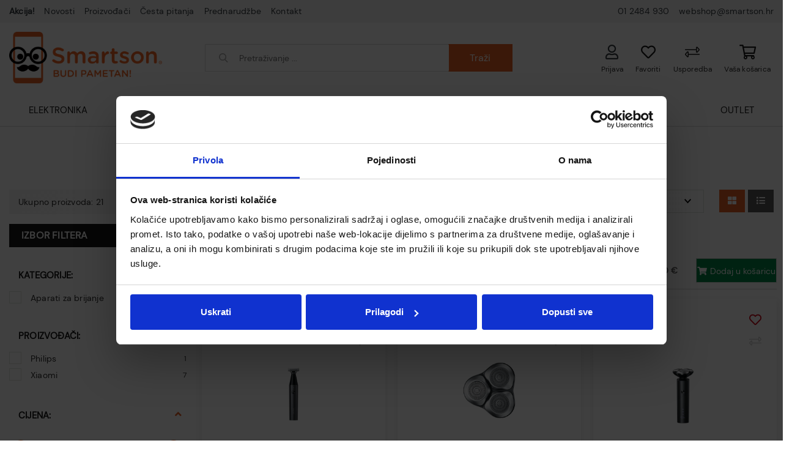

--- FILE ---
content_type: text/html; charset=utf-8
request_url: https://smartson.hr/aparati-za-brijanje/35/
body_size: 48306
content:





<!DOCTYPE html>
<html lang="hr" data-token="CfDJ8MmjsaIu5GJNuBMSZ1iQDwRiaVzM0Rlc3F1h-0eM2bPkhracUE54VQMnHmrAulRCZrF23vdPXGtR9BkeGMYE0pPw2tlhSvIDXbMx8Z1jzknnbQ" data-current-lang="hr" data-currency_code="&#x20AC;" data-kateid="35" data-wholesale="0" data-currency_display="&#x20AC;" data-currency_exchange="1">
<head itemscope>
    <meta charset="utf-8" />
    <meta name="viewport" content="width=device-width, initial-scale=1.0, minimum-scale=1, viewport-fit=cover" />
    <link rel="preconnect" href="//www.googletagmanager.com">
    <link rel="preconnect" href="//connect.facebook.net">
    <link rel="dns-prefetch" href="//maps.gstatic.com">
    <link rel="dns-prefetch" href="//maps.google.com">
    <link rel="dns-prefetch" href="//maps.googleapis.com">
    <link rel="dns-prefetch" href="//mt0.googleapis.com">
    <link rel="dns-prefetch" href="//mt1.googleapis.com">


    <meta name="apple-mobile-web-app-capable" content="yes">
    <meta name="mobile-web-app-capable" content="yes">
    <meta name="apple-mobile-web-app-status-bar-style" content="black">
    <meta name="msapplication-TileColor" content="#ffb116">
    <meta name="theme-color" content="#000000">
    <link rel="icon" href="/favicon.ico" sizes="32x32">
    <link rel="icon" href="/icon.svg" type="image/svg+xml">
    <link rel="apple-touch-icon" href="/apple-touch-icon-iphone-retina.png"> <!-- 180×180 -->
    <meta name="web_author" content="Mathema d.o.o.">
    <title>Aparati za brijanje - Xiaomi i Panasonic</title>
    
            <link rel="canonical" href="https://smartson.hr/aparati-za-brijanje/35/">
            <meta name="robots" content="index,follow" />

    
    <meta name="title" content="Aparati za brijanje - Xiaomi i Panasonic " />
    <meta name="keywords" content="Elektronika, kućanski aparati, informatička oprema" />
    <meta name="description" content="Aparati za brijanje s mogućnošću preciznog podešavanja duljine. Idealni za osjetljivu kožu, jednostavno čišćenje i dugotrajna upotreba. Brza dostava. " />
    <meta property="og:title" content="Aparati za brijanje - Xiaomi i Panasonic">
<meta property="og:description" content="Najpametnije mjesto za kupovinu pametnih i elektroničkih uređaja. Online prodaja mobitela, tableta, televizora, kućanskih aparata, informatičke opreme i ostalih elektroničkih te pametnih uređaja za svakodnevnu upotrebu.">
<meta property="og:type" content="website">
<meta property="og:url" content="https://smartson.hr/aparati-za-brijanje/35/">
<meta name="twitter:card" content="summary_large_image" />
<meta name="twitter:title" content="Aparati za brijanje - Xiaomi i Panasonic" />
<meta name="twitter:description " content="Najpametnije mjesto za kupovinu pametnih i elektroničkih uređaja. Online prodaja mobitela, tableta, televizora, kućanskih aparata, informatičke opreme i ostalih elektroničkih te pametnih uređaja za svakodnevnu upotrebu." />
<meta property="twitter:url" content="https://smartson.hr/aparati-za-brijanje/35/">


    <script nonce="NGKuQooiZkScx4e/NnIB5Q==">
        window.dataLayer = window.dataLayer || [];
        window.dataLayer.push({ ecommerce: null });
        window.dataLayer.push({
        'event': 'view_item_list',
            'ecommerce': {
                'item_list_id': 'aparati-za-brijanje',
                'item_list_name': 'Aparati za brijanje',
                'items': [
 {
                                'item_id': '29168',
                                'item_name': 'Xiaomi UniBlade Trimmer | trimer',
                                'item_brand': 'Xiaomi',
                                'item_category': 'Uređaji za osobnu njegu',
                                'item_category2': 'Aparati za brijanje',
                                'item_list_name': 'Aparati za brijanje',
                                'price': 29.00,
                                'discount': 0,
                                'price_before_discount': 0,
                                'price_percentage_discount': 0+ '%',
                                'currency': 'EUR',
                                'google_business_vertical': 'custom',
                                'index':0
                            },  {
                                'item_id': '29167',
                                'item_name': 'Xiaomi Electric Shaver S301 - zamjenske glave',
                                'item_brand': 'Xiaomi',
                                'item_category': 'Uređaji za osobnu njegu',
                                'item_category2': 'Aparati za brijanje',
                                'item_list_name': 'Aparati za brijanje',
                                'price': 23.00,
                                'discount': 0,
                                'price_before_discount': 0,
                                'price_percentage_discount': 0+ '%',
                                'currency': 'EUR',
                                'google_business_vertical': 'custom',
                                'index':1
                            },  {
                                'item_id': '29166',
                                'item_name': 'Mi Electric Shaver S301 - brijači aparat',
                                'item_brand': 'Xiaomi',
                                'item_category': 'Uređaji za osobnu njegu',
                                'item_category2': 'Aparati za brijanje',
                                'item_list_name': 'Aparati za brijanje',
                                'price': 39.00,
                                'discount': 0,
                                'price_before_discount': 0,
                                'price_percentage_discount': 0+ '%',
                                'currency': 'EUR',
                                'google_business_vertical': 'custom',
                                'index':2
                            },  {
                                'item_id': '28176',
                                'item_name': 'Xiaomi Grooming Kit Pro Aparat za brijanje i šišanje',
                                'item_brand': 'Xiaomi',
                                'item_category': 'Uređaji za osobnu njegu',
                                'item_category2': 'Aparati za brijanje',
                                'item_list_name': 'Aparati za brijanje',
                                'price': 45.00,
                                'discount': 0,
                                'price_before_discount': 0,
                                'price_percentage_discount': 0+ '%',
                                'currency': 'EUR',
                                'google_business_vertical': 'custom',
                                'index':3
                            },  {
                                'item_id': '26883',
                                'item_name': 'Zamjenske glave za brijači aparat Xiaomi Electric Shaver S700',
                                'item_brand': 'Xiaomi',
                                'item_category': 'Uređaji za osobnu njegu',
                                'item_category2': 'Aparati za brijanje',
                                'item_list_name': 'Aparati za brijanje',
                                'price': 26.00,
                                'discount': 0,
                                'price_before_discount': 0,
                                'price_percentage_discount': 0+ '%',
                                'currency': 'EUR',
                                'google_business_vertical': 'custom',
                                'index':4
                            },  {
                                'item_id': '26882',
                                'item_name': 'Brijači aparat Mi Electric Shaver S70',
                                'item_brand': 'Xiaomi',
                                'item_category': 'Uređaji za osobnu njegu',
                                'item_category2': 'Aparati za brijanje',
                                'item_list_name': 'Aparati za brijanje',
                                'price': 115.00,
                                'discount': 0,
                                'price_before_discount': 0,
                                'price_percentage_discount': 0+ '%',
                                'currency': 'EUR',
                                'google_business_vertical': 'custom',
                                'index':5
                            },  {
                                'item_id': '30181',
                                'item_name': 'PANASONIC brijači aparat ES-LV9Q-S803',
                                'item_brand': '',
                                'item_category': 'Uređaji za osobnu njegu',
                                'item_category2': 'Aparati za brijanje',
                                'item_list_name': 'Aparati za brijanje',
                                'price': 334.26,
                                'discount': 0,
                                'price_before_discount': 0,
                                'price_percentage_discount': 0+ '%',
                                'currency': 'EUR',
                                'google_business_vertical': 'custom',
                                'index':6
                            },  {
                                'item_id': '30182',
                                'item_name': 'PANASONIC brijači aparat ES-RT67-S503',
                                'item_brand': '',
                                'item_category': 'Uređaji za osobnu njegu',
                                'item_category2': 'Aparati za brijanje',
                                'item_list_name': 'Aparati za brijanje',
                                'price': 69.86,
                                'discount': 0,
                                'price_before_discount': 0,
                                'price_percentage_discount': 0+ '%',
                                'currency': 'EUR',
                                'google_business_vertical': 'custom',
                                'index':7
                            },  {
                                'item_id': '30183',
                                'item_name': 'PANASONIC brijači aparat ES-RT37-K503',
                                'item_brand': '',
                                'item_category': 'Uređaji za osobnu njegu',
                                'item_category2': 'Aparati za brijanje',
                                'item_list_name': 'Aparati za brijanje',
                                'price': 55.20,
                                'discount': 0,
                                'price_before_discount': 0,
                                'price_percentage_discount': 0+ '%',
                                'currency': 'EUR',
                                'google_business_vertical': 'custom',
                                'index':8
                            },  {
                                'item_id': '30184',
                                'item_name': 'PANASONIC brijači aparat ES-SL33-S503',
                                'item_brand': '',
                                'item_category': 'Uređaji za osobnu njegu',
                                'item_category2': 'Aparati za brijanje',
                                'item_list_name': 'Aparati za brijanje',
                                'price': 29.38,
                                'discount': 0,
                                'price_before_discount': 0,
                                'price_percentage_discount': 0+ '%',
                                'currency': 'EUR',
                                'google_business_vertical': 'custom',
                                'index':9
                            },  {
                                'item_id': '30185',
                                'item_name': 'PANASONIC brijači aparat ES-SL33-K503',
                                'item_brand': '',
                                'item_category': 'Uređaji za osobnu njegu',
                                'item_category2': 'Aparati za brijanje',
                                'item_list_name': 'Aparati za brijanje',
                                'price': 43.41,
                                'discount': 0,
                                'price_before_discount': 0,
                                'price_percentage_discount': 0+ '%',
                                'currency': 'EUR',
                                'google_business_vertical': 'custom',
                                'index':10
                            },  {
                                'item_id': '30186',
                                'item_name': 'PANASONIC brijači aparat ES-RW31-K503',
                                'item_brand': '',
                                'item_category': 'Uređaji za osobnu njegu',
                                'item_category2': 'Aparati za brijanje',
                                'item_list_name': 'Aparati za brijanje',
                                'price': 44.13,
                                'discount': 0,
                                'price_before_discount': 0,
                                'price_percentage_discount': 0+ '%',
                                'currency': 'EUR',
                                'google_business_vertical': 'custom',
                                'index':11
                            }                 ]
        }
    });
    </script>


    <script nonce="NGKuQooiZkScx4e/NnIB5Q==" type="application/ld&#x2B;json">
        {
        "@context": "https://schema.org/",
        "@type": "BreadcrumbList",
        "itemListElement": [{
        "@type": "ListItem",
        "position": 1,
        "name": "Naslovna",
        "item": "https://smartson.hr"
        },{
        "@type": "ListItem",
        "position": 2,
        "name": "Kućanski aparati",
        "item": "https://smartson.hr/kucanski-aparati/2/l/"
        }
,
                    {
                    "@type": "ListItem",
                    "position": 3,
                    "name": "Uređaji za osobnu njegu",
                    "item": "https://smartson.hr/osobna-njega/34/"
                    }
                    ,
                    {
                    "@type": "ListItem",
                    "position": 4,
                    "name": "Aparati za brijanje",
                    "item": "https://smartson.hr/aparati-za-brijanje/35/"
                    }
                        ]
        }
    </script>

    
        <link rel="stylesheet" href="https://smartson.hr/css/color.min.css?v=639045791538028961" />
    
    
    
        <script nonce="NGKuQooiZkScx4e/NnIB5Q==" src="https://smartson.hr/lib/jquery/dist/jquery.min.js?v=639045791538029055"></script>
        <link rel="stylesheet" type="text/css" media="all" href="https://smartson.hr/css/vsc.min.css?v=639045791538029074" />
        <link rel="stylesheet" href="https://smartson.hr/css/custom.css?v=639045791538029109" />
    
        
        
            <link rel="stylesheet" type="text/css" media="all" href="https://smartson.hr/menu/webslidemenu.min.css?v=639045791538029138" />
        

    


    

    <meta name="facebook-domain-verification" content="lsyodr8i1yg8boz97t7wuhkeedez54" />

<script nonce="NGKuQooiZkScx4e/NnIB5Q==" id="Cookiebot" src="https://consent.cookiebot.com/uc.js"
data-cbid="de9e2aaf-66aa-4729-a012-630f45149eb7" data-consentmode="disabled"
type="text/javascript" async></script>

<script nonce="NGKuQooiZkScx4e/NnIB5Q==">
window.dataLayer = window.dataLayer || [];
</script>
<!-- Google Tag Manager -->
<script nonce="NGKuQooiZkScx4e/NnIB5Q==">(function(w,d,s,l,i){w[l]=w[l]||[];w[l].push({'gtm.start':
new Date().getTime(),event:'gtm.js'});var f=d.getElementsByTagName(s)[0],
j=d.createElement(s),dl=l!='dataLayer'?'&l='+l:'';j.async=true;j.src=
'https://www.googletagmanager.com/gtm.js?id='+i+dl;f.parentNode.insertBefore(j,f);
})(window,document,'script','dataLayer','GTM-P2RQRX3');</script>
<!-- End Google Tag Manager -->

<script nonce="NGKuQooiZkScx4e/NnIB5Q==" type='text/javascript' data-cfasync='false'>window.purechatApi = { l: [], t: [], on: function () { this.l.push(arguments); } }; (function () { var done = false; var script = document.createElement('script'); script.async = true; script.type = 'text/javascript'; script.src = 'https://app.purechat.com/VisitorWidget/WidgetScript'; document.getElementsByTagName('HEAD').item(0).appendChild(script); script.onreadystatechange = script.onload = function (e) { if (!done && (!this.readyState || this.readyState == 'loaded' || this.readyState == 'complete')) { var w = new PCWidget({c: 'dd327ffe-520e-414d-bcbb-6958e609ff43', f: true }); done = true; } }; })();</script>

<!-- Hotjar Tracking Code for www.smartson.hr -->
<script nonce="NGKuQooiZkScx4e/NnIB5Q==">
    (function(h,o,t,j,a,r){
        h.hj=h.hj||function(){(h.hj.q=h.hj.q||[]).push(arguments)};
        h._hjSettings={hjid:815101,hjsv:6};
        a=o.getElementsByTagName('head')[0];
        r=o.createElement('script');r.async=1;
        r.src=t+h._hjSettings.hjid+j+h._hjSettings.hjsv;
        a.appendChild(r);
    })(window,document,'https://static.hotjar.com/c/hotjar-','.js?sv=');
</script>


<!-- Facebook Pixel Code -->
<script nonce="NGKuQooiZkScx4e/NnIB5Q==">
!function(f,b,e,v,n,t,s)
{if(f.fbq)return;n=f.fbq=function(){n.callMethod?
n.callMethod.apply(n,arguments):n.queue.push(arguments)};
if(!f._fbq)f._fbq=n;n.push=n;n.loaded=!0;n.version='2.0';
n.queue=[];t=b.createElement(e);t.async=!0;
t.src=v;s=b.getElementsByTagName(e)[0];
s.parentNode.insertBefore(t,s)}(window, document,'script',
'https://connect.facebook.net/en_US/fbevents.js');
fbq('init', '2051302781788331');
fbq('track', 'PageView');
</script>
<noscript><img height="1" width="1" style="display:none"
src="https://www.facebook.com/tr?id=2051302781788331&ev=PageView&noscript=1"
/></noscript>
<!-- End Facebook Pixel Code -->




	<meta name="theme-color" content="#000000" />
	<link rel="manifest" href="/manifest.webmanifest" />
</head>
<body class=" ">

    <!-- Google Tag Manager (noscript) -->
<noscript><iframe src=https://www.googletagmanager.com/ns.html?id=GTM-P2RQRX3
height="0" width="0" style="display:none;visibility:hidden"></iframe></noscript>
<!-- End Google Tag Manager (noscript) -->

    <div class="loading ajax-loading-block-window"></div>


    <div id="vsc-wrapper">
                <header id="top">
                    <div class="header">
    <div class="top-header-upper">
        <div class="container-xl">
            <div class="row align-items-center">
                <div class="col-12 col-md-12 col-lg-12 col-xl-12 d-none d-lg-block">
                    <nav class="navbar navbar-expand-sm navbar-toggleable-sm navbar-light rp">
                        <button class="navbar-toggler" type="button" data-toggle="collapse" data-target=".navbar-collapse" aria-controls="navbarSupportedContent"
                                aria-expanded="false" aria-label="Toggle navigation">
                            <span class="navbar-toggler-icon"></span>
                        </button>
                        <div class="navbar-collapse collapse d-sm-inline-flex">
                            <ul class="navbar-nav">
                                    <li class="nav-item">
                                        <a class="nav-link text-dark" href="/akcija/"><strong>Akcija!</strong></a>
                                    </li>
                                    <li class="nav-item">
                                        <a class="nav-link text-dark" href="/Blog/">Novosti</a>
                                    </li>

<li class="nav-item dropdown d-none d-sm-block">
    <a class="nav-link text-dark" href="#">Proizvođači</a>
    <ul class="dropdown-menu">
            <li class="dropdown-item"><a href="/amica/10/manufacture/">Amica</a></li>
            <li class="dropdown-item"><a href="/huawei/2/manufacture/">Huawei</a></li>
            <li class="dropdown-item"><a href="/motorola/3/manufacture/">Motorola</a></li>
            <li class="dropdown-item"><a href="/tcl/11/manufacture/">TCL</a></li>
            <li class="dropdown-item"><a href="/360/256/manufacture/">360</a></li>
            <li class="dropdown-item"><a href="/alveus/306/manufacture/">Alveus</a></li>
            <li class="dropdown-item"><a href="/amazfit/230/manufacture/">Amazfit</a></li>
            <li class="dropdown-item"><a href="/amazon/62/manufacture/">Amazon</a></li>
            <li class="dropdown-item"><a href="/amd/17/manufacture/">AMD</a></li>
            <li class="dropdown-item"><a href="/asonic/64/manufacture/">Asonic</a></li>

        <li class="dropdown-item"><a href="/manufacture/all/">Prikaži više ...</a></li>
    </ul>
</li>                                    <li class="nav-item d-block d-sm-none">
                                        <a class="nav-link text-dark" href="/manufacture/all/">Proizvođači</a>
                                    </li>
                                    <li class="nav-item">
                                        <a class="nav-link text-dark" href="/Faq/">Česta pitanja</a>
                                    </li>

                                    <li class="nav-item">
                                        <a class="nav-link text-dark" href="/Preorder/">Prednarudžbe</a>
                                    </li>

                                <li class="nav-item">
                                    <a class="nav-link text-dark" href="/Contact/">Kontakt</a>
                                </li>



                            </ul>

                            <ul class="navbar-nav ml-auto">
                                <li class="nav-item">
                                    <a href="tel: 01 2484 930" class="nav-link text-dark"> 01 2484 930</a>
                                </li>
                                <li class="nav-item">
                                    <a href="mailto:webshop@smartson.hr" class="nav-link text-dark">webshop@smartson.hr</a>
                                </li>
                            </ul>
                        </div>
                    </nav>
                </div>

            </div>
        </div>

    </div>
</div>

<div class="container-xl top-middle">
    <div class="row align-items-center">
        <div class="col-12 col-md-3 col-lg-3 col-xl-3 d-none d-lg-block">
            <div class="logo">
                <a class="d-none d-sm-block" href="/">
                    <img class="img-fluid" loading="lazy" src="/img/logo.png?v=Ee9CAOFR3kaOE0E_qfXxSPtuchNx8hnnynhvFZZBsFg" alt="Smartson" width="250" height="85" />
                </a>
            </div>
        </div>
        <div class="col-12 col-sm-6 col-md-6 col-lg-4 col-xl-5 d-none d-lg-block">
            
<div class="search-top" data-search="1">

    <script nonce="NGKuQooiZkScx4e/NnIB5Q==" defer src="/js/activeSearch-0.0.2.js?v=vUJCnTKURjh5CT4qd6JqVo0T9TYfB3K_P5woE8ZBFis"></script>
    <form class="search-form" id="multiple_form" method="get" action="/Search/">
        <input type="hidden" id="fs" name="fs" value="1" />
        <input id="multiple" class="search-input ui-autocomplete-input" name="term" type="text" placeholder="Pretraživanje ..." autocomplete="off">
        <button class="search-btn-reset" type="reset"><span><i class="fas fa-plus"></i></span></button>
        <button class="search-btn" type="submit"><span>Traži</span></button>
        <div class="top_search_term">
            <div class="search_title">Zadnje pretraživano<span class="delete-all-search">Obriši sve</span></div>
            <div class="top_search_term_result"></div>
        </div>
        <div class="multiple-search">
            <div class="col-lg-12 result">
                <div class="row">
                    <div class="col-4 d-none d-md-block search-left-block">
                        <div class="manu-title">Proizvođači:</div>
                        <div class="manufacture-search"></div>
                        <div class="cate-title">Kategorije:</div>
                        <div class="category-search"></div>
                    </div>
                    <div class="col-12 col-lg-8">
                        <div class="artikli"></div>
                        <div class="d-flex justify-content-center mt-3">
                            <button class="count btn btn-type1 w-100" type="submit">Prikaži sve proizvode</button>
                        </div>
                    </div>
                </div>
            </div>
        </div>
        <div class="search-empty">
            <div class="col-lg-12 result">
                Nema rezultata za traženi pojam!
            </div>
        </div>
    </form>

    <template id="searchitem">
        <div class="product">
            <div class="productEntity" id="" data-product_id="" data-showadd="1">
            <div class="topproduct">
                <a class="searchlink" href="">
                    <img class="slika" src="">
                    <span></span>
                    <strong></strong>
                </a>
            </div>
            <div class="topcartadd productEntityAddToCart"><i class="fas fa-cart-plus"></i></div>
            </div>
        </div>
    </template>

    <template id="searchterm">
        <div class="product">
            <a class="searchlink" href="">
                <i class="far fa-search"></i>
                <span></span>
            </a>
        </div>
    </template>

</div>
        </div>
        <div class="col-12 col-sm-6 col-md-6 col-lg-5 col-xl-4 top-icon d-none d-lg-block">
                <div class="top-cart top-right-cart">
                    
<div class="dropdown">
            <div class="cart-top">
                <a href="#" aria-label="Vaša košarica"><i class="far fa-shopping-cart"></i></a>
                <div class="title d-none d-sm-block">Vaša košarica</div>
            </div>
</div>
                </div>
            <div class="top-compare">
                <a href="/Compare/">
                    <i class="fal fa-exchange-alt">
                    </i>
                </a>
                <div class="title d-none d-lg-block">Usporedba</div>
            </div>
            <div class="top-favorites">
                <a href="/Favorites/">
                    <i class="far fa-heart">
                    </i>
                </a>
                <div class="title d-none d-lg-block">Favoriti</div>
            </div>
            <div class="top-right-ponuda">
            </div>


 <div class="top-user order-0">
        <a class="text-dark" title="Prijava" data-toggle="tooltip" data-placement="top" href="/Identity/Account/Login/"><i class="far fa-user"></i></a>
        <div class="title d-none d-lg-block">Prijava</div>
    </div>

        </div>

    </div>
</div>
</div>

<div class="wsmobileheader clearfix ">
    <div class="col-12 col-md-12 col-lg-3 col-xl-2 top-icon">
        <div class="logo-mobile">
            <a class="smllogo logo" href="/">
                <img loading="lazy" class="img-fluid" src="/img/logo.png?v=Ee9CAOFR3kaOE0E_qfXxSPtuchNx8hnnynhvFZZBsFg" width="90" height="31" /></a>
        </div>
        <div class="top-compare-mobile">
            <a href="/Compare/">
                <i class="fas fa-exchange-alt">
                </i>
            </a>
            <div class="title d-none d-lg-block">Usporedba</div>
        </div>
        <div class="top-favorites-mobile">
            <a href="/Favorites/">
                <i class="fas fa-heart">
                </i>
            </a>
            <div class="title d-none d-lg-block">Favoriti</div>
        </div>


 <div class="top-user order-0">
        <a class="text-dark" title="Prijava" data-toggle="tooltip" data-placement="top" href="/Identity/Account/Login/"><i class="far fa-user"></i></a>
        <div class="title d-none d-lg-block">Prijava</div>
    </div>
        <div class="top-cart-mobile top-right-cart-mobile">
            
<div class="dropdown">
    <div class="cart-top-mobile">
                <a href="#"><i class="fas fa-shopping-cart"></i></a>
    </div>
</div>
        </div>
        <a id="wsnavtoggle" class="wsanimated-arrow">
            <span></span>
            <span></span>
            <span></span>
            <span>Menu</span>
        </a>
    </div>

    <div class="col-12 rp clearfix">
        <div class="mobile-search">
            <div class="search-top-mobile">
                <form class="search-form-mobile" id="searchform-mobile" method="get" action="/Search/">
                    <i class="fas fa-times mobile-search-close"></i>
                    <input id="artikl-mobile" class="search-input-mobile ui-autocomplete-input" name="term" type="text" placeholder="Pretraživanje ..." autocomplete="off">
                    <button class="search-btn-mobile" type="submit" title="Traži"><i class="fas fa-search"></i></button>
                </form>
            </div>
        </div>

        <div class="mobi multiple-search">
            <div class="artikli"></div>
            <div class="d-flex justify-content-center mt-3">
                <button class="mobilecount btn btn-type1 w-100" type="submit">Prikaži sve proizvode</button>
            </div>
        </div>
    
        <template id="searchitemmobi">
            <div class="product">
                <div class="topproduct">
                    <a class="searchlink" href="">
                        <img class="slika" src="">
                        <span></span>
                        <strong></strong>
                    </a>
                </div>
            </div>
        </template>
    </div>
</div>

                </header>

<div class="row menubg">
    <div class="wsmainfull rp container_agram">
        <div class="wsmainwp clearfix">
            <nav class="wsmenu">
                <ul class="wsmenu-list container">

                    <li class="d-flex align-items-center justify-content-center d-lg-none smllogo"><a href="/"><img src="/img/logo.png?v=Ee9CAOFR3kaOE0E_qfXxSPtuchNx8hnnynhvFZZBsFg" alt="Smartson" /></a></li>
                    <li class="logo"><a href="/"><img loading="lazy" class="img-fluid" src="/img/logo.png?v=Ee9CAOFR3kaOE0E_qfXxSPtuchNx8hnnynhvFZZBsFg" alt="Smartson" width="170" height="58" /></a></li>
                        <li aria-haspopup="true">
                            <a class="level" href="/elektronika/8/l/" >Elektronika</a>



                                <div class="wsmegamenu clearfix">
                                    <div class="col-md-2 d-none d-sm-block float-left izabrano">
                                        <a href="/elektronika/8/l/?ps=9">Najprodavanije</a>
                                        <a href="/elektronika/8/l/?novo=1">Novo</a>
                                        <a class="akcija" href="/elektronika/8/l/?akcija=1">Akcija</a>
                                    </div>
                                    <div class="col-md-7 col-xs-12 float-left border-kategorije">
                                        <div class="row">
                                                <div class="col-lg-3 col-12 catehead">
                                                    <a class="katenaziv" href="/mobiteli-i-dodaci-442/442/">Mobiteli i dodaci</a>
                                                    <ul class="link-list">

                                                                <li><a href="/mobiteli-443/443/">Pametni mobiteli</a></li>
                                                                <li><a href="/standardni-mobiteli-445/445/">Mobiteli na tipke</a></li>
                                                                <li><a href="/kablovi-za-mobitel-454/454/">Kablovi za mobitel</a></li>
                                                                <li><a href="/prijenosne-baterije-456/456/">Powerbank</a></li>
                                                                <li><a href="/kucni-punjaci-455/455/">Kućni punjači za mobitele</a></li>
                                                                <li><a href="/auto-punjaci-450/450/">Auto punjači</a></li>
                                                                <li><a href="/selfie-stap-448/448/">Selfie štap</a></li>
                                                                <li><a href="/zastitna-stakla-i-folije-447/447/">Zaštitna stakla i folije za mobitel</a></li>
                                                                <li><a href="/zastitne-maskice-i-torbice-446/446/">Maskice i torbice za mobitel</a></li>
                                                    </ul>
                                                </div>
                                                <div class="col-lg-3 col-12 catehead">
                                                    <a class="katenaziv" href="/navigacije/496/">Navigacije</a>
                                                    <ul class="link-list">

                                                                <li><a href="/navigacija-za-automobile/505/">Navigacija za automobile</a></li>
                                                                <li><a href="/navigacija-za-motocikle/508/">Navigacija za motocikle</a></li>
                                                                <li><a href="/navigacija-za-bicikle/510/">Navigacija za bicikle</a></li>
                                                                <li><a href="/navigacija-za-brodove-i-plovila/509/">Navigacija za brodove i plovila</a></li>
                                                                <li><a href="/navigacija-za-planinarenje/511/">Navigacija za planinarenje</a></li>
                                                                <li><a href="/ostalo-506/506/">Ostali navigacijski uređaji</a></li>
                                                    </ul>
                                                </div>
                                                <div class="col-lg-3 col-12 catehead">
                                                    <a class="katenaziv" href="/pametni-satovi-i-dodaci-478/478/">Pametni satovi i remeni</a>
                                                    <ul class="link-list">

                                                                <li><a href="/pametni-satovi-480/480/">Pametni satovi</a></li>
                                                                <li><a href="/fitness-narukvice/481/">Pametne narukvice</a></li>
                                                                <li><a href="/djecji-pametni-satovi-486/486/">Dječji pametni satovi</a></li>
                                                                <li><a href="/zamjensko-remenje-482/482/">Remeni za pametne satove</a></li>
                                                    </ul>
                                                </div>
                                                <div class="col-lg-3 col-12 catehead">
                                                    <a class="katenaziv" href="/tableti-e-book/186/">Tableti i E-book čitači</a>
                                                    <ul class="link-list">

                                                                <li><a href="/blackview-tableti-398/398/">Blackview oprema</a></li>
                                                                <li><a href="/honor-tableti/426/">Honor tableti</a></li>
                                                                <li><a href="/tableti/494/">Tableti, torbe i maske za tablet</a></li>
                                                                <li><a href="/xiaomi-tableti-425/425/">Xiaomi tableti</a></li>
                                                                <li><a href="/e-book/493/">Amazon Kindle E-book čitači</a></li>
                                                                <li><a href="/amazon-kindle/262/">Amazon Kindle</a></li>
                                                    </ul>
                                                </div>
                                                <div class="col-lg-3 col-12 catehead">
                                                    <a class="katenaziv" href="/navigacije-353/353/">Navigacije</a>
                                                    <ul class="link-list">

                                                                <li><a href="/ostalo-419/419/">Ostalo</a></li>
                                                    </ul>
                                                </div>
                                                <div class="col-lg-3 col-12 catehead">
                                                    <a class="katenaziv" href="/elektricna-vozila/293/">Električni bicikli i romobili</a>
                                                    <ul class="link-list">

                                                                <li><a href="/elektricni-romobili-294/294/">Električni romobili</a></li>
                                                                <li><a href="/elektricni-bicikli-349/349/">Električni bicikli</a></li>
                                                                <li><a href="/kacige/512/">Kacige za romobil i bicikl</a></li>
                                                                <li><a href="/ostalo/370/">Ostala oprema za el. bicikle i romobile</a></li>
                                                    </ul>
                                                </div>
                                                <div class="col-lg-3 col-12 catehead">
                                                    <a class="katenaziv" href="/kucni-telefoni/309/">Fiksni telefoni</a>
                                                    <ul class="link-list">

                                                                <li><a href="/kucni-telefoni-341/310/">Kućni telefoni</a></li>
                                                    </ul>
                                                </div>
                                        </div>
                                    </div>
                                        <div class="col-md-3 d-none d-sm-block float-left">
                                            <img loading="lazy" class="img-fluid" src="/other/pametni-satovi-gadgeti.jpg?v=NCXMIENNfx_2kW-fWYsdlh1Y8llJfoSUWmZS-ABoNTY" alt="1" width="450" height="300">
                                        </div>
                                </div>

                        </li>
                        <li aria-haspopup="true">
                            <a class="level" href="/multimedija-tv/6/l/" >Multimedija / TV</a>



                                <div class="wsmegamenu clearfix">
                                    <div class="col-md-2 d-none d-sm-block float-left izabrano">
                                        <a href="/multimedija-tv/6/l/?ps=9">Najprodavanije</a>
                                        <a href="/multimedija-tv/6/l/?novo=1">Novo</a>
                                        <a class="akcija" href="/multimedija-tv/6/l/?akcija=1">Akcija</a>
                                    </div>
                                    <div class="col-md-7 col-xs-12 float-left border-kategorije">
                                        <div class="row">
                                                <div class="col-lg-3 col-12 catehead">
                                                    <a class="katenaziv" href="/televizori/92/">Televizori</a>
                                                    <ul class="link-list">

                                                                <li><a href="/tcl-televizori/95/">TCL televizori</a></li>
                                                                <li><a href="/smart-televizori/523/">Smart televizori</a></li>
                                                                <li><a href="/klasicni-televizori/525/">Klasični televizori</a></li>
                                                    </ul>
                                                </div>
                                                <div class="col-lg-3 col-12 catehead">
                                                    <a class="katenaziv" href="/tv-oprema/114/">TV Oprema</a>
                                                    <ul class="link-list">

                                                                <li><a href="/avtv-kabeli-i-adapteri-314/314/">AV/TV kabeli i adapteri</a></li>
                                                                <li><a href="/daljinski-upravljaci/126/">Daljinski upravljači</a></li>
                                                                <li><a href="/media-playeri-streameri/119/">Media playeri i streameri</a></li>
                                                    </ul>
                                                </div>
                                                <div class="col-lg-3 col-12 catehead">
                                                    <a class="katenaziv" href="/audio-video/120/">Audio i video oprema</a>
                                                    <ul class="link-list">

                                                                <li><a href="/kamere-i-dodatna-oprema/527/">Akcijske kamere</a></li>
                                                                <li><a href="/bluetooth-zvucnici/77/">Bluetooth zvučnici</a></li>
                                                                <li><a href="/gramofoni-358/358/">Gramofoni</a></li>
                                                                <li><a href="/kucna-kina/121/">Kućna kina</a></li>
                                                                <li><a href="/soundbar-zvucnici/122/">Soundbar zvučnici</a></li>
                                                                <li><a href="/zvucnici-i-subwooferi/123/">Zvučnici i subwooferi</a></li>
                                                                <li><a href="/bezicne-slusalice/76/">Bežične slušalice</a></li>
                                                                <li><a href="/klasicne-slusalice/75/">Žičane slušalice</a></li>
                                                    </ul>
                                                </div>
                                                <div class="col-lg-3 col-12 catehead">
                                                    <a class="katenaziv" href="/nosaci-i-stalci/105/">Nosači i stalci za TV i monitore</a>
                                                    <ul class="link-list">

                                                                <li><a href="/nagibni-nosaci/107/">Nagibni nosači za TV</a></li>
                                                                <li><a href="/nagibno-okretni-nosaci/108/">Nagibno okretni nosači</a></li>
                                                                <li><a href="/podni-stalci/113/">Podni stalci za TV</a></li>
                                                                <li><a href="/stropni-nosaci/111/">Stropni nosači za TV</a></li>
                                                                <li><a href="/fiksni-nosaci/106/">Zidni nosači za TV</a></li>
                                                    </ul>
                                                </div>
                                                <div class="col-lg-3 col-12 catehead">
                                                    <a class="katenaziv" href="/dodatna-jamstva-364/364/">Dodatna jamstva</a>
                                                    <ul class="link-list">

                                                                <li><a href="/pokrice-garantnog-roka/365/">Pokriće garantnog roka</a></li>
                                                                <li><a href="/produljena-jamstva-517/517/">Produljena jamstva</a></li>
                                                    </ul>
                                                </div>
                                        </div>
                                    </div>
                                        <div class="col-md-3 d-none d-sm-block float-left">
                                            <img loading="lazy" class="img-fluid" src="/other/tv-audio-video.jpg?v=XbmCJ8Vz6HkMyD3zMIaQJvmYUBWJr4Rbf9u6lHZ7g_I" alt="1" width="450" height="300">
                                        </div>
                                </div>

                        </li>
                        <li aria-haspopup="true">
                            <a class="level" href="/kucanski-aparati/2/l/" >Kućanski aparati</a>



                                <div class="wsmegamenu clearfix">
                                    <div class="col-md-2 d-none d-sm-block float-left izabrano">
                                        <a href="/kucanski-aparati/2/l/?ps=9">Najprodavanije</a>
                                        <a href="/kucanski-aparati/2/l/?novo=1">Novo</a>
                                        <a class="akcija" href="/kucanski-aparati/2/l/?akcija=1">Akcija</a>
                                    </div>
                                    <div class="col-md-7 col-xs-12 float-left border-kategorije">
                                        <div class="row">
                                                <div class="col-lg-3 col-12 catehead">
                                                    <a class="katenaziv" href="/bijela-tehnika/1/">Bijela tehnika</a>
                                                    <ul class="link-list">

                                                                <li><a href="/hladnjaci/2/">Hladnjaci</a></li>
                                                                <li><a href="/zamrzivaci/13/">Zamrzivači</a></li>
                                                                <li><a href="/pecnice/7/">Pećnice</a></li>
                                                                <li><a href="/stednjaci/9/">Štednjaci</a></li>
                                                                <li><a href="/perilice-posuda/11/">Perilice posuđa</a></li>
                                                                <li><a href="/ploce-za-kuhanje/8/">Ploče za kuhanje</a></li>
                                                                <li><a href="/kuhinjske-nape/10/">Nape za kuhinju</a></li>
                                                                <li><a href="/filteri-za-nape/84/">Filteri za nape</a></li>
                                                                <li><a href="/perilice-rublja/3/">Perilice rublja</a></li>
                                                                <li><a href="/susilice-rublja/4/">Sušilice rublja</a></li>
                                                                <li><a href="/perilice-susilice-rublja/5/">Perilice-sušilice rublja</a></li>
                                                    </ul>
                                                </div>
                                                <div class="col-lg-3 col-12 catehead">
                                                    <a class="katenaziv" href="/mali-kucanski-uredaji/12/">Mali kućanski aparati</a>
                                                    <ul class="link-list">

                                                                <li><a href="/aparati-za-mljevenje-mesa/273/">Aparati za mljevenje mesa</a></li>
                                                                <li><a href="/elektricna-kuhala/270/">Električna kuhala</a></li>
                                                                <li><a href="/ovlazivaci-i-odvlazivaci-zraka/272/">Ovlaživači i odvlaživači zraka</a></li>
                                                                <li><a href="/pekaci-kruha-i-pizze/271/">Pekači kruha i pizze</a></li>
                                                                <li><a href="/mikrovalna-pecnica/14/">Mikrovalne pećnice</a></li>
                                                                <li><a href="/aparati-za-kavu/15/">Aparati za kavu</a></li>
                                                                <li><a href="/mikseri/16/">Mikseri</a></li>
                                                                <li><a href="/kuhala-za-vodu/17/">Kuhala za vodu</a></li>
                                                                <li><a href="/tosteri/18/">Tosteri</a></li>
                                                                <li><a href="/mesoreznice-sjeckalice/19/">Mesoreznice i sjeckalice</a></li>
                                                                <li><a href="/friteze/20/">Friteze</a></li>
                                                                <li><a href="/elektricni-rostilji/22/">Električni roštilji</a></li>
                                                                <li><a href="/blenderi/24/">Blenderi</a></li>
                                                                <li><a href="/sokovnici/25/">Sokovnici</a></li>
                                                                <li><a href="/aparati-za-vakumiranje/26/">Aparati, folije i vrećice za vakumiranje</a></li>
                                                                <li><a href="/glacala/27/">Glačala i parne postaje</a></li>
                                                                <li><a href="/vage/29/">Digitalne kuhinjske vage</a></li>
                                                                <li><a href="/usisavaci/30/">Usisavači</a></li>
                                                                <li><a href="/ostali-kucanski-aparati/33/">Ostali kućanski aparati</a></li>
                                                    </ul>
                                                </div>
                                                <div class="col-lg-3 col-12 catehead">
                                                    <a class="katenaziv" href="/kuhinja-528/528/">Oprema za kuhinju</a>
                                                    <ul class="link-list">

                                                                <li><a href="/sudoperi-530/530/">Kuhinjski sudoperi</a></li>
                                                                <li><a href="/slavine-531/531/">Slavine za kuhinju</a></li>
                                                                <li><a href="/odlaganje-smeca-532/532/">Kante za sortiranje otpada</a></li>
                                                                <li><a href="/dodatna-oprema-alveus/533/">Alveus oprema za kuhinju</a></li>
                                                    </ul>
                                                </div>
                                                <div class="col-lg-3 col-12 catehead">
                                                    <a class="katenaziv" href="/pametni-dom-428/428/">Pametni uređaji za dom</a>
                                                    <ul class="link-list">

                                                                <li><a href="/rasvjeta-434/434/">Pametna rasvjeta</a></li>
                                                                <li><a href="/uticnice-i-prekidaci-435/435/">Pametne utičnice i prekidači</a></li>
                                                                <li><a href="/pametne-vage-452/452/">Pametne vage</a></li>
                                                                <li><a href="/kucanski-uredaji-431/431/">Pametni kućanski uređaji</a></li>
                                                                <li><a href="/senzori-430/430/">Pametni senzori</a></li>
                                                                <li><a href="/prociscivaci-zraka-432/432/">Pročišćivači zraka</a></li>
                                                                <li><a href="/kamere-429/429/">Xiaomi nadzorne kamere</a></li>
                                                    </ul>
                                                </div>
                                                <div class="col-lg-3 col-12 catehead">
                                                    <a class="katenaziv" href="/alati-462/462/">Alati za dom i vrt</a>
                                                    <ul class="link-list">

                                                                <li><a href="/elektricni-rucni-alati/466/">Električni ručni alati</a></li>
                                                                <li><a href="/rucni-alati-468/468/">Ručni alati</a></li>
                                                                <li><a href="/pribor-za-alate-467/467/">Pribor za alate</a></li>
                                                    </ul>
                                                </div>
                                                <div class="col-lg-3 col-12 catehead">
                                                    <a class="katenaziv" href="/osobna-njega/34/">Uređaji za osobnu njegu</a>
                                                    <ul class="link-list">

                                                                <li><a href="/aparati-za-brijanje/35/">Aparati za brijanje</a></li>
                                                                <li><a href="/aparati-za-sisanje/36/">Aparati za šišanje</a></li>
                                                                <li><a href="/susila-za-kosu/37/">Sušila za kosu</a></li>
                                                                <li><a href="/pegle-za-kosu/38/">Pegle za kosu</a></li>
                                                                <li><a href="/uvijaci-za-kosu/265/">Uvijači za kosu</a></li>
                                                                <li><a href="/cetke-za-kosu/266/">Četke za kosu</a></li>
                                                                <li><a href="/epilatori/39/">Epilatori</a></li>
                                                                <li><a href="/osobne-vage/40/">Osobne vage</a></li>
                                                                <li><a href="/ostalo-392/392/">Ostali proizvodi za osobnu njegu</a></li>
                                                    </ul>
                                                </div>
                                                <div class="col-lg-3 col-12 catehead">
                                                    <a class="katenaziv" href="/grijanje-i-hladenje/150/">Uređaji za hlađenje i grijanje</a>
                                                    <ul class="link-list">

                                                                <li><a href="/elektricne-grijalice/286/">Električne grijalice</a></li>
                                                                <li><a href="/klima-uredaji/151/">Klima uređaji</a></li>
                                                                <li><a href="/ventilatori/152/">Ventilatori</a></li>
                                                    </ul>
                                                </div>
                                        </div>
                                    </div>
                                        <div class="col-md-3 d-none d-sm-block float-left">
                                            <img loading="lazy" class="img-fluid" src="/other/kucanski-aparati.jpg?v=QxNdCgnFCUHB5r2INCYlweBjdQHGbnQvAFKIxc13zx4" alt="1" width="450" height="300">
                                        </div>
                                </div>

                        </li>
                        <li aria-haspopup="true">
                            <a class="level" href="/informatika/5/l/" >Informatika</a>



                                <div class="wsmegamenu clearfix">
                                    <div class="col-md-2 d-none d-sm-block float-left izabrano">
                                        <a href="/informatika/5/l/?ps=9">Najprodavanije</a>
                                        <a href="/informatika/5/l/?novo=1">Novo</a>
                                        <a class="akcija" href="/informatika/5/l/?akcija=1">Akcija</a>
                                    </div>
                                    <div class="col-md-10 col-xs-12 float-left border-kategorije">
                                        <div class="row">
                                                <div class="col-lg-2 col-12 catehead">
                                                    <a class="katenaziv" href="/racunalne-komponente/189/">PC komponente</a>
                                                    <ul class="link-list">

                                                                <li><a href="/procesori/191/">Procesori</a></li>
                                                                <li><a href="/maticne-ploce/190/">Matične ploče</a></li>
                                                                <li><a href="/memorija-za-racunala/192/">RAM memorija</a></li>
                                                                <li><a href="/ssd-diskovi/348/">SSD diskovi</a></li>
                                                                <li><a href="/opticki-uredaji/196/">Optički uređaji</a></li>
                                                                <li><a href="/kucista/197/">Kućišta za SSD i računala</a></li>
                                                                <li><a href="/napajanja/198/">Napajanja za PC</a></li>
                                                                <li><a href="/hladnjaci-za-procesore/199/">Hladnjaci za procesor</a></li>
                                                    </ul>
                                                </div>
                                                <div class="col-lg-2 col-12 catehead">
                                                    <a class="katenaziv" href="/pohrana-podataka/242/">Pohrana podataka</a>
                                                    <ul class="link-list">

                                                                <li><a href="/memorijske-kartice/245/">Memorijske kartice</a></li>
                                                                <li><a href="/externi-diskovi-243/243/">Prijenosni hard diskovi</a></li>
                                                                <li><a href="/usb-stickovi/244/">USB stickovi</a></li>
                                                    </ul>
                                                </div>
                                                <div class="col-lg-2 col-12 catehead">
                                                    <a class="katenaziv" href="/periferija/200/">Periferija</a>
                                                    <ul class="link-list">

                                                                <li><a href="/gaming-kucista/164/">Gaming kućišta</a></li>
                                                                <li><a href="/monitori/201/">Monitori</a></li>
                                                                <li><a href="/tipkovnice/202/">Tipkovnice</a></li>
                                                                <li><a href="/misevi/203/">Miševi</a></li>
                                                                <li><a href="/web-kamere-311/311/">Web kamere</a></li>
                                                                <li><a href="/slusalice/204/">Slušalice</a></li>
                                                                <li><a href="/zvucnici/205/">Zvučnici</a></li>
                                                                <li><a href="/ups-i-neprekidna-napajanja/207/">UPS i neprekidna napajanja</a></li>
                                                                <li><a href="/dodatna-oprema/208/">Dodatna oprema</a></li>
                                                    </ul>
                                                </div>
                                                <div class="col-lg-2 col-12 catehead">
                                                    <a class="katenaziv" href="/oprema-za-laptope-156x/156/">Oprema za laptope</a>
                                                    <ul class="link-list">

                                                                <li><a href="/ruksaci-za-laptop-514/514/">Ruksaci za laptop</a></li>
                                                                <li><a href="/punjaci-za-laptop-516/516/">Punjači za laptop</a></li>
                                                                <li><a href="/baterije-za-laptope-520/520/">Baterije za laptope</a></li>
                                                                <li><a href="/torbe-za-laptop/157/">Torbe za laptop</a></li>
                                                    </ul>
                                                </div>
                                                <div class="col-lg-2 col-12 catehead">
                                                    <a class="katenaziv" href="/pisaci-i-skeneri/209/">Pisači i skeneri</a>
                                                    <ul class="link-list">

                                                                <li><a href="/tintni-pisaci/210/">Tintni pisači</a></li>
                                                                <li><a href="/laserski-pisaci/211/">Laserski pisači</a></li>
                                                                <li><a href="/multifunkcijski-uredaji/227/">Multifunkcijski uređaji</a></li>
                                                                <li><a href="/skener/228/">Skeneri</a></li>
                                                    </ul>
                                                </div>
                                                <div class="col-lg-2 col-12 catehead">
                                                    <a class="katenaziv" href="/potrosni-materijal/230/">Potrošni materijal za printer</a>
                                                    <ul class="link-list">

                                                                <li><a href="/tinte/231/">Tinte za pisače</a></li>
                                                                <li><a href="/toneri/232/">Toneri za pisače</a></li>
                                                                <li><a href="/papir/233/">Papir za printanje</a></li>
                                                                <li><a href="/bubnjevi-za-printere-301/301/">Bubnjevi za printere</a></li>
                                                                <li><a href="/glave-za-printere-302/302/">Glave za printere</a></li>
                                                                <li><a href="/beltovi-za-printere-303/303/">Beltovi za printere</a></li>
                                                                <li><a href="/trake-za-printere-304/304/">Trake za printere</a></li>
                                                                <li><a href="/grijaci-za-printere/307/">Grijači za printere</a></li>
                                                                <li><a href="/ulozak-za-spajalice-308/308/">Ulošci za klamanje</a></li>
                                                    </ul>
                                                </div>
                                                <div class="col-lg-2 col-12 catehead">
                                                    <a class="katenaziv" href="/pos-oprema-i-blagajne/212/">POS oprema i blagajne</a>
                                                    <ul class="link-list">

                                                                <li><a href="/fiskalne-blagajne-521/521/">Fiskalne blagajne</a></li>
                                                                <li><a href="/ladice-za-novac/218/">Ladice za novac</a></li>
                                                                <li><a href="/pos-monitori/215/">POS monitori</a></li>
                                                                <li><a href="/pos-printeri/216/">POS printeri</a></li>
                                                                <li><a href="/bar-kod-citaci/217/">Bar kod čitači</a></li>
                                                                <li><a href="/pos-dodaci-287/287/">POS dodaci</a></li>
                                                                <li><a href="/oprema-za-blagajne-522/522/">Oprema za blagajne</a></li>
                                                    </ul>
                                                </div>
                                                <div class="col-lg-2 col-12 catehead">
                                                    <a class="katenaziv" href="/mrezna-oprema/213/">Mrežna oprema</a>
                                                    <ul class="link-list">

                                                                <li><a href="/access-point/246/">Access Point</a></li>
                                                                <li><a href="/antena/222/">Antene</a></li>
                                                                <li><a href="/mrezne-kartice/221/">Mrežne kartice</a></li>
                                                                <li><a href="/powerline-adapteri/225/">Powerline adapteri</a></li>
                                                                <li><a href="/routeri/220/">Routeri</a></li>
                                                                <li><a href="/switchevi/219/">Switchevi</a></li>
                                                                <li><a href="/usb-hub/223/">USB hub</a></li>
                                                    </ul>
                                                </div>
                                        </div>
                                    </div>
                                </div>

                        </li>
                        <li aria-haspopup="true">
                            <a class="level" href="/gaming/3/l/" >Gaming</a>



                                <div class="wsmegamenu clearfix">
                                    <div class="col-md-2 d-none d-sm-block float-left izabrano">
                                        <a href="/gaming/3/l/?ps=9">Najprodavanije</a>
                                        <a href="/gaming/3/l/?novo=1">Novo</a>
                                        <a class="akcija" href="/gaming/3/l/?akcija=1">Akcija</a>
                                    </div>
                                    <div class="col-md-7 col-xs-12 float-left border-kategorije">
                                        <div class="row">
                                                <div class="col-lg-3 col-12 catehead">
                                                    <a class="katenaziv" href="/gaming-stolovi-i-stolice-457/457/">Gaming stolice i gaming stolovi</a>
                                                    <ul class="link-list">

                                                                <li><a href="/gaming-stolice-459/459/">Gaming stolice</a></li>
                                                                <li><a href="/gaming-stolovi-458/458/">Gaming stolovi</a></li>
                                                    </ul>
                                                </div>
                                                <div class="col-lg-3 col-12 catehead">
                                                    <a class="katenaziv" href="/igre-487/487/">Videoigre</a>
                                                    <ul class="link-list">

                                                                <li><a href="/nintendo-switch-igre-507/507/">Nintendo Switch igre</a></li>
                                                                <li><a href="/pc-igre-490/490/">PC igre</a></li>
                                                                <li><a href="/ps4-igre-488/488/">PS4 igre</a></li>
                                                                <li><a href="/ps5-igre-489/489/">PS5 igre</a></li>
                                                                <li><a href="/xbox-igre-491/491/">XBOX igre</a></li>
                                                    </ul>
                                                </div>
                                                <div class="col-lg-3 col-12 catehead">
                                                    <a class="katenaziv" href="/igrace-konzole-i-dodaci-495/495/">Igraće konzole i dodaci</a>
                                                    <ul class="link-list">

                                                                <li><a href="/nintendo-dodaci-504/504/">Nintendo dodaci</a></li>
                                                                <li><a href="/playstation-pribor-503/503/">Playstation pribor</a></li>
                                                    </ul>
                                                </div>
                                                <div class="col-lg-3 col-12 catehead">
                                                    <a class="katenaziv" href="/gaming-periferija-463/463/">Gaming periferija</a>
                                                    <ul class="link-list">

                                                                <li><a href="/gamepad-joystick-484/484/">Gamepad &amp; Joystick</a></li>
                                                                <li><a href="/misevi-472/472/">Gaming miševi</a></li>
                                                                <li><a href="/podloge-za-miseve-473/473/">Gaming podloge za miševe</a></li>
                                                                <li><a href="/slusalice-474/474/">Gaming slušalice</a></li>
                                                                <li><a href="/tipkovnice-475/475/">Gaming tipkovnice</a></li>
                                                                <li><a href="/volani-485/485/">Gaming volani</a></li>
                                                    </ul>
                                                </div>
                                        </div>
                                    </div>
                                        <div class="col-md-3 d-none d-sm-block float-left">
                                            <img loading="lazy" class="img-fluid" src="/other/gaming.jpg?v=YHkdOHouCT1wdJ4xgX3KGAoEyxa7lTSo59Tp0TKj0Rc" alt="1" width="450" height="300">
                                        </div>
                                </div>

                        </li>
                        <li aria-haspopup="true">
                            <a class="level" href="/outlet/9/l/" >Outlet</a>



                                <div class="wsmegamenu clearfix">
                                    <div class="col-md-2 d-none d-sm-block float-left izabrano">
                                        <a href="/outlet/9/l/?ps=9">Najprodavanije</a>
                                        <a href="/outlet/9/l/?novo=1">Novo</a>
                                        <a class="akcija" href="/outlet/9/l/?akcija=1">Akcija</a>
                                    </div>
                                    <div class="col-md-10 col-xs-12 float-left border-kategorije">
                                        <div class="row">
                                                <div class="col-lg-4 col-12 catehead">
                                                    <a class="katenaziv" href="/outlet-uredaji-259/312/">Outlet uređaji</a>
                                                    <ul class="link-list">

                                                                <li><a href="/outlet-pametni-satovi-330/330/">Outlet pametni satovi</a></li>
                                                                <li><a href="/outlet-telefoni-347/347/">Outlet telefoni</a></li>
                                                                <li><a href="/outlet-televizori/313/">Outlet televizori</a></li>
                                                                <li><a href="/outletmobiteli/317/">Outlet mobiteli</a></li>
                                                                <li><a href="/outlet-bijela-tehnika/316/">Outlet bijela tehnika</a></li>
                                                    </ul>
                                                </div>
                                        </div>
                                    </div>
                                </div>

                        </li>


                        <li class="d-block d-sm-none">
                            <a class="text-dark" href="/akcija/">Akcija!</a>
                        </li>

                        <li class="d-block d-sm-none">
                            <a class="text-dark" href="/Preorder/">Prednarudžbe</a>
                        </li>


                        <li class="d-block d-sm-none">
                            <a class="text-dark" href="/Blog/">Novosti</a>
                        </li>

                        <li class="d-block d-sm-none">
                            <a class="text-dark" href="/Faq/">Česta pitanja</a>
                        </li>
                    <li class="d-block d-sm-none">
                        <a class="text-dark" href="/Contact/">Kontakt</a>
                    </li>
                </ul>
            </nav>
        </div>
    </div>
</div>



<div id="mobile-menu">
    <ul>
            <li>
                <a class="level" href="/elektronika/8/l/">
                    Elektronika
                </a>
                    <ul> <!-- Category list -->
                            <li> <!-- Category item -->
                                <a href="/mobiteli-i-dodaci-442/442/">Mobiteli i dodaci</a>
                                        <ul> <!-- Subcategory list -->
                                                <li> <!-- Subcategory item -->
                                                    <a href="/mobiteli-443/443/">Pametni mobiteli</a>
                                                </li>
                                                <li> <!-- Subcategory item -->
                                                    <a href="/standardni-mobiteli-445/445/">Mobiteli na tipke</a>
                                                </li>
                                                <li> <!-- Subcategory item -->
                                                    <a href="/kablovi-za-mobitel-454/454/">Kablovi za mobitel</a>
                                                </li>
                                                <li> <!-- Subcategory item -->
                                                    <a href="/prijenosne-baterije-456/456/">Powerbank</a>
                                                </li>
                                                <li> <!-- Subcategory item -->
                                                    <a href="/kucni-punjaci-455/455/">Kućni punjači za mobitele</a>
                                                </li>
                                                <li> <!-- Subcategory item -->
                                                    <a href="/auto-punjaci-450/450/">Auto punjači</a>
                                                </li>
                                                <li> <!-- Subcategory item -->
                                                    <a href="/selfie-stap-448/448/">Selfie štap</a>
                                                </li>
                                                <li> <!-- Subcategory item -->
                                                    <a href="/zastitna-stakla-i-folije-447/447/">Zaštitna stakla i folije za mobitel</a>
                                                </li>
                                                <li> <!-- Subcategory item -->
                                                    <a href="/zastitne-maskice-i-torbice-446/446/">Maskice i torbice za mobitel</a>
                                                </li>
                                        </ul>
                            </li>
                            <li> <!-- Category item -->
                                <a href="/navigacije/496/">Navigacije</a>
                                        <ul> <!-- Subcategory list -->
                                                <li> <!-- Subcategory item -->
                                                    <a href="/navigacija-za-automobile/505/">Navigacija za automobile</a>
                                                </li>
                                                <li> <!-- Subcategory item -->
                                                    <a href="/navigacija-za-motocikle/508/">Navigacija za motocikle</a>
                                                </li>
                                                <li> <!-- Subcategory item -->
                                                    <a href="/navigacija-za-bicikle/510/">Navigacija za bicikle</a>
                                                </li>
                                                <li> <!-- Subcategory item -->
                                                    <a href="/navigacija-za-brodove-i-plovila/509/">Navigacija za brodove i plovila</a>
                                                </li>
                                                <li> <!-- Subcategory item -->
                                                    <a href="/navigacija-za-planinarenje/511/">Navigacija za planinarenje</a>
                                                </li>
                                                <li> <!-- Subcategory item -->
                                                    <a href="/ostalo-506/506/">Ostali navigacijski uređaji</a>
                                                </li>
                                        </ul>
                            </li>
                            <li> <!-- Category item -->
                                <a href="/pametni-satovi-i-dodaci-478/478/">Pametni satovi i remeni</a>
                                        <ul> <!-- Subcategory list -->
                                                <li> <!-- Subcategory item -->
                                                    <a href="/pametni-satovi-480/480/">Pametni satovi</a>
                                                </li>
                                                <li> <!-- Subcategory item -->
                                                    <a href="/fitness-narukvice/481/">Pametne narukvice</a>
                                                </li>
                                                <li> <!-- Subcategory item -->
                                                    <a href="/djecji-pametni-satovi-486/486/">Dječji pametni satovi</a>
                                                </li>
                                                <li> <!-- Subcategory item -->
                                                    <a href="/zamjensko-remenje-482/482/">Remeni za pametne satove</a>
                                                </li>
                                        </ul>
                            </li>
                            <li> <!-- Category item -->
                                <a href="/tableti-e-book/186/">Tableti i E-book čitači</a>
                                        <ul> <!-- Subcategory list -->
                                                <li> <!-- Subcategory item -->
                                                    <a href="/blackview-tableti-398/398/">Blackview oprema</a>
                                                </li>
                                                <li> <!-- Subcategory item -->
                                                    <a href="/honor-tableti/426/">Honor tableti</a>
                                                </li>
                                                <li> <!-- Subcategory item -->
                                                    <a href="/tableti/494/">Tableti, torbe i maske za tablet</a>
                                                </li>
                                                <li> <!-- Subcategory item -->
                                                    <a href="/xiaomi-tableti-425/425/">Xiaomi tableti</a>
                                                </li>
                                                <li> <!-- Subcategory item -->
                                                    <a href="/e-book/493/">Amazon Kindle E-book čitači</a>
                                                </li>
                                                <li> <!-- Subcategory item -->
                                                    <a href="/amazon-kindle/262/">Amazon Kindle</a>
                                                </li>
                                        </ul>
                            </li>
                            <li> <!-- Category item -->
                                <a href="/navigacije-353/353/">Navigacije</a>
                                        <ul> <!-- Subcategory list -->
                                                <li> <!-- Subcategory item -->
                                                    <a href="/ostalo-419/419/">Ostalo</a>
                                                </li>
                                        </ul>
                            </li>
                            <li> <!-- Category item -->
                                <a href="/elektricna-vozila/293/">Električni bicikli i romobili</a>
                                        <ul> <!-- Subcategory list -->
                                                <li> <!-- Subcategory item -->
                                                    <a href="/elektricni-romobili-294/294/">Električni romobili</a>
                                                </li>
                                                <li> <!-- Subcategory item -->
                                                    <a href="/elektricni-bicikli-349/349/">Električni bicikli</a>
                                                </li>
                                                <li> <!-- Subcategory item -->
                                                    <a href="/kacige/512/">Kacige za romobil i bicikl</a>
                                                </li>
                                                <li> <!-- Subcategory item -->
                                                    <a href="/ostalo/370/">Ostala oprema za el. bicikle i romobile</a>
                                                </li>
                                        </ul>
                            </li>
                            <li> <!-- Category item -->
                                <a href="/kucni-telefoni/309/">Fiksni telefoni</a>
                                        <ul> <!-- Subcategory list -->
                                                <li> <!-- Subcategory item -->
                                                    <a href="/kucni-telefoni-341/310/">Kućni telefoni</a>
                                                </li>
                                        </ul>
                            </li>
                    </ul>
            </li>
            <li>
                <a class="level" href="/multimedija-tv/6/l/">
                    Multimedija / TV
                </a>
                    <ul> <!-- Category list -->
                            <li> <!-- Category item -->
                                <a href="/televizori/92/">Televizori</a>
                                        <ul> <!-- Subcategory list -->
                                                <li> <!-- Subcategory item -->
                                                    <a href="/tcl-televizori/95/">TCL televizori</a>
                                                </li>
                                                <li> <!-- Subcategory item -->
                                                    <a href="/smart-televizori/523/">Smart televizori</a>
                                                </li>
                                                <li> <!-- Subcategory item -->
                                                    <a href="/klasicni-televizori/525/">Klasični televizori</a>
                                                </li>
                                        </ul>
                            </li>
                            <li> <!-- Category item -->
                                <a href="/tv-oprema/114/">TV Oprema</a>
                                        <ul> <!-- Subcategory list -->
                                                <li> <!-- Subcategory item -->
                                                    <a href="/avtv-kabeli-i-adapteri-314/314/">AV/TV kabeli i adapteri</a>
                                                </li>
                                                <li> <!-- Subcategory item -->
                                                    <a href="/daljinski-upravljaci/126/">Daljinski upravljači</a>
                                                </li>
                                                <li> <!-- Subcategory item -->
                                                    <a href="/media-playeri-streameri/119/">Media playeri i streameri</a>
                                                </li>
                                        </ul>
                            </li>
                            <li> <!-- Category item -->
                                <a href="/audio-video/120/">Audio i video oprema</a>
                                        <ul> <!-- Subcategory list -->
                                                <li> <!-- Subcategory item -->
                                                    <a href="/kamere-i-dodatna-oprema/527/">Akcijske kamere</a>
                                                </li>
                                                <li> <!-- Subcategory item -->
                                                    <a href="/bluetooth-zvucnici/77/">Bluetooth zvučnici</a>
                                                </li>
                                                <li> <!-- Subcategory item -->
                                                    <a href="/gramofoni-358/358/">Gramofoni</a>
                                                </li>
                                                <li> <!-- Subcategory item -->
                                                    <a href="/kucna-kina/121/">Kućna kina</a>
                                                </li>
                                                <li> <!-- Subcategory item -->
                                                    <a href="/soundbar-zvucnici/122/">Soundbar zvučnici</a>
                                                </li>
                                                <li> <!-- Subcategory item -->
                                                    <a href="/zvucnici-i-subwooferi/123/">Zvučnici i subwooferi</a>
                                                </li>
                                                <li> <!-- Subcategory item -->
                                                    <a href="/bezicne-slusalice/76/">Bežične slušalice</a>
                                                </li>
                                                <li> <!-- Subcategory item -->
                                                    <a href="/klasicne-slusalice/75/">Žičane slušalice</a>
                                                </li>
                                        </ul>
                            </li>
                            <li> <!-- Category item -->
                                <a href="/nosaci-i-stalci/105/">Nosači i stalci za TV i monitore</a>
                                        <ul> <!-- Subcategory list -->
                                                <li> <!-- Subcategory item -->
                                                    <a href="/nagibni-nosaci/107/">Nagibni nosači za TV</a>
                                                </li>
                                                <li> <!-- Subcategory item -->
                                                    <a href="/nagibno-okretni-nosaci/108/">Nagibno okretni nosači</a>
                                                </li>
                                                <li> <!-- Subcategory item -->
                                                    <a href="/podni-stalci/113/">Podni stalci za TV</a>
                                                </li>
                                                <li> <!-- Subcategory item -->
                                                    <a href="/stropni-nosaci/111/">Stropni nosači za TV</a>
                                                </li>
                                                <li> <!-- Subcategory item -->
                                                    <a href="/fiksni-nosaci/106/">Zidni nosači za TV</a>
                                                </li>
                                        </ul>
                            </li>
                            <li> <!-- Category item -->
                                <a href="/dodatna-jamstva-364/364/">Dodatna jamstva</a>
                                        <ul> <!-- Subcategory list -->
                                                <li> <!-- Subcategory item -->
                                                    <a href="/pokrice-garantnog-roka/365/">Pokriće garantnog roka</a>
                                                </li>
                                                <li> <!-- Subcategory item -->
                                                    <a href="/produljena-jamstva-517/517/">Produljena jamstva</a>
                                                </li>
                                        </ul>
                            </li>
                    </ul>
            </li>
            <li>
                <a class="level" href="/kucanski-aparati/2/l/">
                    Kućanski aparati
                </a>
                    <ul> <!-- Category list -->
                            <li> <!-- Category item -->
                                <a href="/bijela-tehnika/1/">Bijela tehnika</a>
                                        <ul> <!-- Subcategory list -->
                                                <li> <!-- Subcategory item -->
                                                    <a href="/hladnjaci/2/">Hladnjaci</a>
                                                </li>
                                                <li> <!-- Subcategory item -->
                                                    <a href="/zamrzivaci/13/">Zamrzivači</a>
                                                </li>
                                                <li> <!-- Subcategory item -->
                                                    <a href="/pecnice/7/">Pećnice</a>
                                                </li>
                                                <li> <!-- Subcategory item -->
                                                    <a href="/stednjaci/9/">Štednjaci</a>
                                                </li>
                                                <li> <!-- Subcategory item -->
                                                    <a href="/perilice-posuda/11/">Perilice posuđa</a>
                                                </li>
                                                <li> <!-- Subcategory item -->
                                                    <a href="/ploce-za-kuhanje/8/">Ploče za kuhanje</a>
                                                </li>
                                                <li> <!-- Subcategory item -->
                                                    <a href="/kuhinjske-nape/10/">Nape za kuhinju</a>
                                                </li>
                                                <li> <!-- Subcategory item -->
                                                    <a href="/filteri-za-nape/84/">Filteri za nape</a>
                                                </li>
                                                <li> <!-- Subcategory item -->
                                                    <a href="/perilice-rublja/3/">Perilice rublja</a>
                                                </li>
                                                <li> <!-- Subcategory item -->
                                                    <a href="/susilice-rublja/4/">Sušilice rublja</a>
                                                </li>
                                                <li> <!-- Subcategory item -->
                                                    <a href="/perilice-susilice-rublja/5/">Perilice-sušilice rublja</a>
                                                </li>
                                        </ul>
                            </li>
                            <li> <!-- Category item -->
                                <a href="/mali-kucanski-uredaji/12/">Mali kućanski aparati</a>
                                        <ul> <!-- Subcategory list -->
                                                <li> <!-- Subcategory item -->
                                                    <a href="/aparati-za-mljevenje-mesa/273/">Aparati za mljevenje mesa</a>
                                                </li>
                                                <li> <!-- Subcategory item -->
                                                    <a href="/elektricna-kuhala/270/">Električna kuhala</a>
                                                </li>
                                                <li> <!-- Subcategory item -->
                                                    <a href="/ovlazivaci-i-odvlazivaci-zraka/272/">Ovlaživači i odvlaživači zraka</a>
                                                </li>
                                                <li> <!-- Subcategory item -->
                                                    <a href="/pekaci-kruha-i-pizze/271/">Pekači kruha i pizze</a>
                                                </li>
                                                <li> <!-- Subcategory item -->
                                                    <a href="/mikrovalna-pecnica/14/">Mikrovalne pećnice</a>
                                                </li>
                                                <li> <!-- Subcategory item -->
                                                    <a href="/aparati-za-kavu/15/">Aparati za kavu</a>
                                                </li>
                                                <li> <!-- Subcategory item -->
                                                    <a href="/mikseri/16/">Mikseri</a>
                                                </li>
                                                <li> <!-- Subcategory item -->
                                                    <a href="/kuhala-za-vodu/17/">Kuhala za vodu</a>
                                                </li>
                                                <li> <!-- Subcategory item -->
                                                    <a href="/tosteri/18/">Tosteri</a>
                                                </li>
                                                <li> <!-- Subcategory item -->
                                                    <a href="/mesoreznice-sjeckalice/19/">Mesoreznice i sjeckalice</a>
                                                </li>
                                                <li> <!-- Subcategory item -->
                                                    <a href="/friteze/20/">Friteze</a>
                                                </li>
                                                <li> <!-- Subcategory item -->
                                                    <a href="/elektricni-rostilji/22/">Električni roštilji</a>
                                                </li>
                                                <li> <!-- Subcategory item -->
                                                    <a href="/blenderi/24/">Blenderi</a>
                                                </li>
                                                <li> <!-- Subcategory item -->
                                                    <a href="/sokovnici/25/">Sokovnici</a>
                                                </li>
                                                <li> <!-- Subcategory item -->
                                                    <a href="/aparati-za-vakumiranje/26/">Aparati, folije i vrećice za vakumiranje</a>
                                                </li>
                                                <li> <!-- Subcategory item -->
                                                    <a href="/glacala/27/">Glačala i parne postaje</a>
                                                </li>
                                                <li> <!-- Subcategory item -->
                                                    <a href="/vage/29/">Digitalne kuhinjske vage</a>
                                                </li>
                                                <li> <!-- Subcategory item -->
                                                    <a href="/usisavaci/30/">Usisavači</a>
                                                </li>
                                                <li> <!-- Subcategory item -->
                                                    <a href="/ostali-kucanski-aparati/33/">Ostali kućanski aparati</a>
                                                </li>
                                        </ul>
                            </li>
                            <li> <!-- Category item -->
                                <a href="/kuhinja-528/528/">Oprema za kuhinju</a>
                                        <ul> <!-- Subcategory list -->
                                                <li> <!-- Subcategory item -->
                                                    <a href="/sudoperi-530/530/">Kuhinjski sudoperi</a>
                                                </li>
                                                <li> <!-- Subcategory item -->
                                                    <a href="/slavine-531/531/">Slavine za kuhinju</a>
                                                </li>
                                                <li> <!-- Subcategory item -->
                                                    <a href="/odlaganje-smeca-532/532/">Kante za sortiranje otpada</a>
                                                </li>
                                                <li> <!-- Subcategory item -->
                                                    <a href="/dodatna-oprema-alveus/533/">Alveus oprema za kuhinju</a>
                                                </li>
                                        </ul>
                            </li>
                            <li> <!-- Category item -->
                                <a href="/pametni-dom-428/428/">Pametni uređaji za dom</a>
                                        <ul> <!-- Subcategory list -->
                                                <li> <!-- Subcategory item -->
                                                    <a href="/rasvjeta-434/434/">Pametna rasvjeta</a>
                                                </li>
                                                <li> <!-- Subcategory item -->
                                                    <a href="/uticnice-i-prekidaci-435/435/">Pametne utičnice i prekidači</a>
                                                </li>
                                                <li> <!-- Subcategory item -->
                                                    <a href="/pametne-vage-452/452/">Pametne vage</a>
                                                </li>
                                                <li> <!-- Subcategory item -->
                                                    <a href="/kucanski-uredaji-431/431/">Pametni kućanski uređaji</a>
                                                </li>
                                                <li> <!-- Subcategory item -->
                                                    <a href="/senzori-430/430/">Pametni senzori</a>
                                                </li>
                                                <li> <!-- Subcategory item -->
                                                    <a href="/prociscivaci-zraka-432/432/">Pročišćivači zraka</a>
                                                </li>
                                                <li> <!-- Subcategory item -->
                                                    <a href="/kamere-429/429/">Xiaomi nadzorne kamere</a>
                                                </li>
                                        </ul>
                            </li>
                            <li> <!-- Category item -->
                                <a href="/alati-462/462/">Alati za dom i vrt</a>
                                        <ul> <!-- Subcategory list -->
                                                <li> <!-- Subcategory item -->
                                                    <a href="/elektricni-rucni-alati/466/">Električni ručni alati</a>
                                                </li>
                                                <li> <!-- Subcategory item -->
                                                    <a href="/rucni-alati-468/468/">Ručni alati</a>
                                                </li>
                                                <li> <!-- Subcategory item -->
                                                    <a href="/pribor-za-alate-467/467/">Pribor za alate</a>
                                                </li>
                                        </ul>
                            </li>
                            <li> <!-- Category item -->
                                <a href="/osobna-njega/34/">Uređaji za osobnu njegu</a>
                                        <ul> <!-- Subcategory list -->
                                                <li> <!-- Subcategory item -->
                                                    <a href="/aparati-za-brijanje/35/">Aparati za brijanje</a>
                                                </li>
                                                <li> <!-- Subcategory item -->
                                                    <a href="/aparati-za-sisanje/36/">Aparati za šišanje</a>
                                                </li>
                                                <li> <!-- Subcategory item -->
                                                    <a href="/susila-za-kosu/37/">Sušila za kosu</a>
                                                </li>
                                                <li> <!-- Subcategory item -->
                                                    <a href="/pegle-za-kosu/38/">Pegle za kosu</a>
                                                </li>
                                                <li> <!-- Subcategory item -->
                                                    <a href="/uvijaci-za-kosu/265/">Uvijači za kosu</a>
                                                </li>
                                                <li> <!-- Subcategory item -->
                                                    <a href="/cetke-za-kosu/266/">Četke za kosu</a>
                                                </li>
                                                <li> <!-- Subcategory item -->
                                                    <a href="/epilatori/39/">Epilatori</a>
                                                </li>
                                                <li> <!-- Subcategory item -->
                                                    <a href="/osobne-vage/40/">Osobne vage</a>
                                                </li>
                                                <li> <!-- Subcategory item -->
                                                    <a href="/ostalo-392/392/">Ostali proizvodi za osobnu njegu</a>
                                                </li>
                                        </ul>
                            </li>
                            <li> <!-- Category item -->
                                <a href="/grijanje-i-hladenje/150/">Uređaji za hlađenje i grijanje</a>
                                        <ul> <!-- Subcategory list -->
                                                <li> <!-- Subcategory item -->
                                                    <a href="/elektricne-grijalice/286/">Električne grijalice</a>
                                                </li>
                                                <li> <!-- Subcategory item -->
                                                    <a href="/klima-uredaji/151/">Klima uređaji</a>
                                                </li>
                                                <li> <!-- Subcategory item -->
                                                    <a href="/ventilatori/152/">Ventilatori</a>
                                                </li>
                                        </ul>
                            </li>
                    </ul>
            </li>
            <li>
                <a class="level" href="/informatika/5/l/">
                    Informatika
                </a>
                    <ul> <!-- Category list -->
                            <li> <!-- Category item -->
                                <a href="/racunalne-komponente/189/">PC komponente</a>
                                        <ul> <!-- Subcategory list -->
                                                <li> <!-- Subcategory item -->
                                                    <a href="/procesori/191/">Procesori</a>
                                                </li>
                                                <li> <!-- Subcategory item -->
                                                    <a href="/maticne-ploce/190/">Matične ploče</a>
                                                </li>
                                                <li> <!-- Subcategory item -->
                                                    <a href="/memorija-za-racunala/192/">RAM memorija</a>
                                                </li>
                                                <li> <!-- Subcategory item -->
                                                    <a href="/ssd-diskovi/348/">SSD diskovi</a>
                                                </li>
                                                <li> <!-- Subcategory item -->
                                                    <a href="/opticki-uredaji/196/">Optički uređaji</a>
                                                </li>
                                                <li> <!-- Subcategory item -->
                                                    <a href="/kucista/197/">Kućišta za SSD i računala</a>
                                                </li>
                                                <li> <!-- Subcategory item -->
                                                    <a href="/napajanja/198/">Napajanja za PC</a>
                                                </li>
                                                <li> <!-- Subcategory item -->
                                                    <a href="/hladnjaci-za-procesore/199/">Hladnjaci za procesor</a>
                                                </li>
                                        </ul>
                            </li>
                            <li> <!-- Category item -->
                                <a href="/pohrana-podataka/242/">Pohrana podataka</a>
                                        <ul> <!-- Subcategory list -->
                                                <li> <!-- Subcategory item -->
                                                    <a href="/memorijske-kartice/245/">Memorijske kartice</a>
                                                </li>
                                                <li> <!-- Subcategory item -->
                                                    <a href="/externi-diskovi-243/243/">Prijenosni hard diskovi</a>
                                                </li>
                                                <li> <!-- Subcategory item -->
                                                    <a href="/usb-stickovi/244/">USB stickovi</a>
                                                </li>
                                        </ul>
                            </li>
                            <li> <!-- Category item -->
                                <a href="/periferija/200/">Periferija</a>
                                        <ul> <!-- Subcategory list -->
                                                <li> <!-- Subcategory item -->
                                                    <a href="/gaming-kucista/164/">Gaming kućišta</a>
                                                </li>
                                                <li> <!-- Subcategory item -->
                                                    <a href="/monitori/201/">Monitori</a>
                                                </li>
                                                <li> <!-- Subcategory item -->
                                                    <a href="/tipkovnice/202/">Tipkovnice</a>
                                                </li>
                                                <li> <!-- Subcategory item -->
                                                    <a href="/misevi/203/">Miševi</a>
                                                </li>
                                                <li> <!-- Subcategory item -->
                                                    <a href="/web-kamere-311/311/">Web kamere</a>
                                                </li>
                                                <li> <!-- Subcategory item -->
                                                    <a href="/slusalice/204/">Slušalice</a>
                                                </li>
                                                <li> <!-- Subcategory item -->
                                                    <a href="/zvucnici/205/">Zvučnici</a>
                                                </li>
                                                <li> <!-- Subcategory item -->
                                                    <a href="/ups-i-neprekidna-napajanja/207/">UPS i neprekidna napajanja</a>
                                                </li>
                                                <li> <!-- Subcategory item -->
                                                    <a href="/dodatna-oprema/208/">Dodatna oprema</a>
                                                </li>
                                        </ul>
                            </li>
                            <li> <!-- Category item -->
                                <a href="/oprema-za-laptope-156x/156/">Oprema za laptope</a>
                            </li>
                            <li> <!-- Category item -->
                                <a href="/pisaci-i-skeneri/209/">Pisači i skeneri</a>
                                        <ul> <!-- Subcategory list -->
                                                <li> <!-- Subcategory item -->
                                                    <a href="/tintni-pisaci/210/">Tintni pisači</a>
                                                </li>
                                                <li> <!-- Subcategory item -->
                                                    <a href="/laserski-pisaci/211/">Laserski pisači</a>
                                                </li>
                                                <li> <!-- Subcategory item -->
                                                    <a href="/multifunkcijski-uredaji/227/">Multifunkcijski uređaji</a>
                                                </li>
                                                <li> <!-- Subcategory item -->
                                                    <a href="/skener/228/">Skeneri</a>
                                                </li>
                                        </ul>
                            </li>
                            <li> <!-- Category item -->
                                <a href="/potrosni-materijal/230/">Potrošni materijal za printer</a>
                                        <ul> <!-- Subcategory list -->
                                                <li> <!-- Subcategory item -->
                                                    <a href="/tinte/231/">Tinte za pisače</a>
                                                </li>
                                                <li> <!-- Subcategory item -->
                                                    <a href="/toneri/232/">Toneri za pisače</a>
                                                </li>
                                                <li> <!-- Subcategory item -->
                                                    <a href="/papir/233/">Papir za printanje</a>
                                                </li>
                                                <li> <!-- Subcategory item -->
                                                    <a href="/bubnjevi-za-printere-301/301/">Bubnjevi za printere</a>
                                                </li>
                                                <li> <!-- Subcategory item -->
                                                    <a href="/glave-za-printere-302/302/">Glave za printere</a>
                                                </li>
                                                <li> <!-- Subcategory item -->
                                                    <a href="/beltovi-za-printere-303/303/">Beltovi za printere</a>
                                                </li>
                                                <li> <!-- Subcategory item -->
                                                    <a href="/trake-za-printere-304/304/">Trake za printere</a>
                                                </li>
                                                <li> <!-- Subcategory item -->
                                                    <a href="/grijaci-za-printere/307/">Grijači za printere</a>
                                                </li>
                                                <li> <!-- Subcategory item -->
                                                    <a href="/ulozak-za-spajalice-308/308/">Ulošci za klamanje</a>
                                                </li>
                                        </ul>
                            </li>
                            <li> <!-- Category item -->
                                <a href="/pos-oprema-i-blagajne/212/">POS oprema i blagajne</a>
                                        <ul> <!-- Subcategory list -->
                                                <li> <!-- Subcategory item -->
                                                    <a href="/fiskalne-blagajne-521/521/">Fiskalne blagajne</a>
                                                </li>
                                                <li> <!-- Subcategory item -->
                                                    <a href="/ladice-za-novac/218/">Ladice za novac</a>
                                                </li>
                                                <li> <!-- Subcategory item -->
                                                    <a href="/pos-monitori/215/">POS monitori</a>
                                                </li>
                                                <li> <!-- Subcategory item -->
                                                    <a href="/pos-printeri/216/">POS printeri</a>
                                                </li>
                                                <li> <!-- Subcategory item -->
                                                    <a href="/bar-kod-citaci/217/">Bar kod čitači</a>
                                                </li>
                                                <li> <!-- Subcategory item -->
                                                    <a href="/pos-dodaci-287/287/">POS dodaci</a>
                                                </li>
                                                <li> <!-- Subcategory item -->
                                                    <a href="/oprema-za-blagajne-522/522/">Oprema za blagajne</a>
                                                </li>
                                        </ul>
                            </li>
                            <li> <!-- Category item -->
                                <a href="/mrezna-oprema/213/">Mrežna oprema</a>
                                        <ul> <!-- Subcategory list -->
                                                <li> <!-- Subcategory item -->
                                                    <a href="/access-point/246/">Access Point</a>
                                                </li>
                                                <li> <!-- Subcategory item -->
                                                    <a href="/antena/222/">Antene</a>
                                                </li>
                                                <li> <!-- Subcategory item -->
                                                    <a href="/mrezne-kartice/221/">Mrežne kartice</a>
                                                </li>
                                                <li> <!-- Subcategory item -->
                                                    <a href="/powerline-adapteri/225/">Powerline adapteri</a>
                                                </li>
                                                <li> <!-- Subcategory item -->
                                                    <a href="/routeri/220/">Routeri</a>
                                                </li>
                                                <li> <!-- Subcategory item -->
                                                    <a href="/switchevi/219/">Switchevi</a>
                                                </li>
                                                <li> <!-- Subcategory item -->
                                                    <a href="/usb-hub/223/">USB hub</a>
                                                </li>
                                        </ul>
                            </li>
                    </ul>
            </li>
            <li>
                <a class="level" href="/gaming/3/l/">
                    Gaming
                </a>
                    <ul> <!-- Category list -->
                            <li> <!-- Category item -->
                                <a href="/gaming-stolovi-i-stolice-457/457/">Gaming stolice i gaming stolovi</a>
                                        <ul> <!-- Subcategory list -->
                                                <li> <!-- Subcategory item -->
                                                    <a href="/gaming-stolice-459/459/">Gaming stolice</a>
                                                </li>
                                                <li> <!-- Subcategory item -->
                                                    <a href="/gaming-stolovi-458/458/">Gaming stolovi</a>
                                                </li>
                                        </ul>
                            </li>
                            <li> <!-- Category item -->
                                <a href="/igre-487/487/">Videoigre</a>
                                        <ul> <!-- Subcategory list -->
                                                <li> <!-- Subcategory item -->
                                                    <a href="/nintendo-switch-igre-507/507/">Nintendo Switch igre</a>
                                                </li>
                                                <li> <!-- Subcategory item -->
                                                    <a href="/pc-igre-490/490/">PC igre</a>
                                                </li>
                                                <li> <!-- Subcategory item -->
                                                    <a href="/ps4-igre-488/488/">PS4 igre</a>
                                                </li>
                                                <li> <!-- Subcategory item -->
                                                    <a href="/ps5-igre-489/489/">PS5 igre</a>
                                                </li>
                                                <li> <!-- Subcategory item -->
                                                    <a href="/xbox-igre-491/491/">XBOX igre</a>
                                                </li>
                                        </ul>
                            </li>
                            <li> <!-- Category item -->
                                <a href="/igrace-konzole-i-dodaci-495/495/">Igraće konzole i dodaci</a>
                                        <ul> <!-- Subcategory list -->
                                                <li> <!-- Subcategory item -->
                                                    <a href="/nintendo-dodaci-504/504/">Nintendo dodaci</a>
                                                </li>
                                                <li> <!-- Subcategory item -->
                                                    <a href="/playstation-pribor-503/503/">Playstation pribor</a>
                                                </li>
                                        </ul>
                            </li>
                            <li> <!-- Category item -->
                                <a href="/gaming-periferija-463/463/">Gaming periferija</a>
                                        <ul> <!-- Subcategory list -->
                                                <li> <!-- Subcategory item -->
                                                    <a href="/gamepad-joystick-484/484/">Gamepad &amp; Joystick</a>
                                                </li>
                                                <li> <!-- Subcategory item -->
                                                    <a href="/misevi-472/472/">Gaming miševi</a>
                                                </li>
                                                <li> <!-- Subcategory item -->
                                                    <a href="/podloge-za-miseve-473/473/">Gaming podloge za miševe</a>
                                                </li>
                                                <li> <!-- Subcategory item -->
                                                    <a href="/slusalice-474/474/">Gaming slušalice</a>
                                                </li>
                                                <li> <!-- Subcategory item -->
                                                    <a href="/tipkovnice-475/475/">Gaming tipkovnice</a>
                                                </li>
                                                <li> <!-- Subcategory item -->
                                                    <a href="/volani-485/485/">Gaming volani</a>
                                                </li>
                                        </ul>
                            </li>
                    </ul>
            </li>
            <li>
                <a class="level" href="/outlet/9/l/">
                    Outlet
                </a>
                    <ul> <!-- Category list -->
                            <li> <!-- Category item -->
                                <a href="/outlet-uredaji-259/312/">Outlet uređaji</a>
                                        <ul> <!-- Subcategory list -->
                                                <li> <!-- Subcategory item -->
                                                    <a href="/outlet-pametni-satovi-330/330/">Outlet pametni satovi</a>
                                                </li>
                                                <li> <!-- Subcategory item -->
                                                    <a href="/outlet-telefoni-347/347/">Outlet telefoni</a>
                                                </li>
                                                <li> <!-- Subcategory item -->
                                                    <a href="/outlet-televizori/313/">Outlet televizori</a>
                                                </li>
                                                <li> <!-- Subcategory item -->
                                                    <a href="/outletmobiteli/317/">Outlet mobiteli</a>
                                                </li>
                                                <li> <!-- Subcategory item -->
                                                    <a href="/outlet-bijela-tehnika/316/">Outlet bijela tehnika</a>
                                                </li>
                                        </ul>
                            </li>
                    </ul>
            </li>

        
            <li class="nav-item">
                <a class="nav-link font-weight-bold" href="/akcija/">Akcija!</a>
            </li>

            <li class="nav-item">
                <a class="nav-link font-weight-bold" href="/Preorder/">Prednarudžbe</a>
            </li>


            <li class="nav-item">
                <a class="nav-link font-weight-bold" href="/Blog/">Novosti</a>
            </li>

            <li class="nav-item">
                <a class="nav-link font-weight-bold" href="/Faq/">Česta pitanja</a>
            </li>
        <li class="nav-item">
            <a class="nav-link font-weight-bold" href="/Contact/">Kontakt</a>
        </li>
    </ul>
</div>

        <div>
            <main class="">
                
<div class="breadcrumb-wrapper">
    <div class="container clearfix">
        <div xmlns:v="http://rdf.data-vocabulary.org/#" class="breadcrumb">
            <a class="breadcrumb-title d-none d-xl-inline" href="/" rel="v:url" property="v:title"><span>Naslovna</span></a>
            <a class="breadcrumb-title d-inline d-none d-sm-inline d-md-none" href="https://smartson.hr" onclick="window.history.go(-1); return false;" rel="v:url" property="v:title"><span>Nazad</span></a>

                        <a class="breadcrumb-title" href="/osobna-njega/34/" rel="v:url" property="v:title"><span>Uređaji za osobnu njegu</span></a>
                        <a class="breadcrumb-last" href="/aparati-za-brijanje/35/" rel="v:url" property="v:title"><span>Aparati za brijanje</span></a>

        </div>
    </div>
</div>

<div class="product-page-name">

    <h1 class="c-title">Aparati za brijanje</h1>

</div>


<div class="container-xl mb-3 clearfix">
    <div class="vrstaprikaza">
        <div class="total-records align-bottom">
            Ukupno proizvoda: 21
        </div>

        <div class="product-vrsta-prikaza">
            <a class="vrsta-prikaza-icon active" href="javascript:addWebParam({vrstaPrikaza:'grid'});" title="Grid"><span class="fas fa-th-large"></span></a>
            <a class="vrsta-prikaza-icon" href="javascript:addWebParam({vrstaPrikaza:'list'});" title="List"><span class="fas fa-list"></span></a>
        </div>


        <div class="product-orderby">
            <form method="post">
                <select name="Order" onchange="javascript:addWebParam({orderBy:this.value, searchPage: 0}, 0);" id="OrderSelected"><option selected="selected" value="datum_desc">Prvo najnovije</option>
<option value="datum_asc">Prvo najstarije</option>
<option value="cijena_desc">Prvo najskuplje</option>
<option value="cijena_asc">Prvo najjeftinije</option>
</select>
            <input name="__RequestVerificationToken" type="hidden" value="CfDJ8MmjsaIu5GJNuBMSZ1iQDwRiaVzM0Rlc3F1h-0eM2bPkhracUE54VQMnHmrAulRCZrF23vdPXGtR9BkeGMYE0pPw2tlhSvIDXbMx8Z1jzknnbQ" /></form>
        </div>

        <div class="product-brartikla">
            <form method="post">
                <span>Broj artikala</span>
                <select name="product-brartikla" onchange="javascript:addWebParam({vrstaPrikaza:this.value, searchPage: 0}, 0);" id="product-brartikla"><option value="24">24</option>
<option value="48">48</option>
<option value="72">72</option>
</select>
            <input name="__RequestVerificationToken" type="hidden" value="CfDJ8MmjsaIu5GJNuBMSZ1iQDwRiaVzM0Rlc3F1h-0eM2bPkhracUE54VQMnHmrAulRCZrF23vdPXGtR9BkeGMYE0pPw2tlhSvIDXbMx8Z1jzknnbQ" /></form>
        </div>

    </div>


</div>

<script nonce="NGKuQooiZkScx4e/NnIB5Q==">
    document.addEventListener("DOMContentLoaded", (event) => {
        selectElement('OrderSelected', 'datum_desc');
    });
</script>

<div id="product-list" class="container-xl">
        <div class="row">
            <div class="col-md-3 filterpanel ">


    <div id="left_filter">
        <div data-filterposition="0" class="filterposition filter-header d-flex justify-content-between">Izbor filtera</div>

<div id="filter-left">
    <div class="fiilterrow" id="fiilterrowtop">
        



    </div>



<div id="accordion-categories" class="filteri">
    <div class="card">
        <div class="card-header" id="cardBrandHeader">
            <div class="headertitle mb-0">
                <a data-toggle="collapse" href="#categories-filter" aria-expanded="true" aria-controls="categories-filter">
                    Kategorije:
                    <i class="fa fa-angle-up"></i>
                </a>
            </div>
        </div>
        <div id="categories-filter" class="collapse show items" aria-labelledby="cardBrandHeader" data-parent="#accordion-categories">
                <div class="filter-row">
                    <input type="checkbox" id="catef-35" name="categories" value="35">
                    <label for="catef-35">Aparati za brijanje<span class="count">21</span></label>
                </div>
            <div class="show-more-cate"><i class="fa fa-angle-down"></i></div>
        </div>
    </div>
</div>




<div id="accordion-manufacture" class="filteri">
    <div class="card">
        <div class="card-header" id="cardBrandHeader">
            <div class="headertitle mb-0">
                <a data-toggle="collapse" href="#manufacture-filter" aria-expanded="true" aria-controls="manufacture-filter">
                    Proizvođači:
                    <i class="fa fa-angle-up"></i>
                </a>
            </div>
        </div>
        <div id="manufacture-filter" class="collapse show items" aria-labelledby="cardBrandHeader" data-parent="#accordion-manufacture">
                <div class="filter-row">
                    <input type="checkbox" id="manuf-93" name="manufacture" value="93">
                    <label for="manuf-93">Philips<span class="count">1</span></label>
                </div>
                <div class="filter-row">
                    <input type="checkbox" id="manuf-7" name="manufacture" value="7">
                    <label for="manuf-7">Xiaomi<span class="count">7</span></label>
                </div>
            <div class="show-more"><i class="fa fa-angle-down"></i></div>
        </div>

    </div>
</div>


        
    <div id="accordion-price" class="mt-4 filteri">
        <div class="card">
            <div class="card-header" id="cardHeaderPrice">
                <div class="headertitle mb-0">
                    <a data-toggle="collapse" href="#collapse-price" aria-expanded="true" aria-controls="collapse-price">
                        Cijena:
                        <i class="fa fa-angle-up"></i>
                    </a>
                </div>
            </div>
            <div id="collapse-price" class="collapse show filteri" aria-labelledby="cardHeaderPrice" data-parent="#accordion-price">
                <div class="card-body">
                    <div id="priceSlider"></div>
                    <div>
                        <input type="hidden" id="originMinPrice" value="13" />
                        <input type="hidden" id="originMaxPrice" value="335" />
                        <input type="hidden" id="customInput" value="0" />
                        <input type="hidden" id="sliderStart" value="13" />
                        <input type="hidden" id="sliderStop" value="335" />

                        <span id="minPrice"></span>
                        <span id="maxPrice"></span>

                    </div>
                </div>
            </div>
        </div>
    </div>





            <div class="btn-filter-container">
        <a class="btn btn-filter-postavi d-lg-none">Filtriraj</a>
        <a class="btn btn-filter">Očisti filter</a>
    </div>




    <script nonce="NGKuQooiZkScx4e/NnIB5Q==" src="/lib/wnumb/wNumb.js?v=tG7BHvrRhmzAfaml_nuyZVLOx8MxTvt2PwAdx3rLVV4"></script>
<script nonce="NGKuQooiZkScx4e/NnIB5Q==" src="/lib/nouislider/distribute/nouislider.min.js?v=yY9xLIYmN0ElOgSm0C2KJc2ubwDusa89e9gTZsRfkUU"></script>

<script nonce="NGKuQooiZkScx4e/NnIB5Q==">
    var productFilter = {};
    productFilter.currentSearchOption = {"query":null,"term":null,"manuf":null,"catef":null,"other":null,"teh":null,"tg":null,"page":0,"pageSize":0,"kateFilterLink":1,"sort":null,"minPrice":null,"maxPrice":null,"akcija":null,"izdvajamo":null,"novo":null,"pageSend":0,"pr":0,"l":null,"c":null,"m":null,"model":null,"modelf":null,"modulf":null,"levelf":null,"cateId":"35","pc":12,"tehStat":null,"tehSpecShow":1,"listTehSelected":null,"listOrderBy":"datum_desc","listPageIndex":1,"listPageSize":12,"kataPodkata":1,"sellOut":null,"artiklId":null,"mpRabatiId":null,"stickerId":null,"level":null,"listTeh":null,"artiklIdString":null,"modelfilter":null,"mfilteronlymodel":null,"customUrl":null,"vrstaPrikaza":"grid"};
    productFilter.priceSetting = {
        min: 13,
        max: 335,
        currentMin: 13,
        currentMax: 335,
        step: 100
                };
</script>



    <script nonce="NGKuQooiZkScx4e/NnIB5Q==" src="/js/product-filter.min.js?v=j8ukJ8BdJqaOrjeD29u5XOpdo_LXWRZ-39p0z-GSAHI"></script>


        </div>
    </div>

                


            </div>
            <div class="col-md-9 ">

                



        <div id="list" class="best-sell d-none d-md-block">
            <div class="bestsell-title mb-3">Najprodavaniji artikli</div>
            <div class="col-md-12 rp bestsell product-item-box list productEntity" 
            id="item_28176" 
            data-product_name="Xiaomi Grooming Kit Pro Aparat za brijanje i šišanje" 
            data-product_id="28176" 
            data-product_price="45.00" 
            data-product_category="Uređaji za osobnu njegu" 
            data-productlist_position="1" 
            data-productlist_name="Najprodavaniji artikli" 
            data-productlist_id="Najprodavaniji artikli"
            data-showadd="1">
                    <div class="row">
                        <div class="product-image col-md-1 d-flex justify-content-center align-items-center">
                            <a href="/xiaomi-grooming-kit-pro-aparat-za-brijanje-i-sisanje/28176/product/">
                                    <img width="60" height="60" class="img-fluid productEntityClick" src="https://smartson.hr/slike/male/xiaomi-grooming-kit-pro-aparat-za-brijanje-i-sisanje-41784_1.jpg" alt="Xiaomi Grooming Kit Pro Aparat za brijanje i šišanje">
                            </a>
                        </div>
                        <div class="product-content col-md-6 col-lg-7">
                            <div class="title d-flex align-items-center"><a class="productEntityClick" href="/xiaomi-grooming-kit-pro-aparat-za-brijanje-i-sisanje/28176/product/">Xiaomi Grooming Kit Pro Aparat za brijanje i šišanje</a></div>

                            <input type="hidden" id="productId" value="28176" />
                        </div>
                        <div class="product-content col-md-3 col-lg-2 d-flex justify-content-end align-items-center text-right">
                                <div class="price d-flex flex-column">
                                    <span class="standard-price   ">45,00 &#x20AC;</span>
                                </div>
                        </div>

                        <div class="col-md-2 d-flex justify-content-end align-items-center">
                            <ul class="product-item-buttons align-bottom w-100">
                                    <li class="add-to-cart"><button class="productEntityAddToCart"><i class="fa fa-shopping-cart"></i>Dodaj u košaricu</button></li>

                            </ul>
                        </div>
                    </div>
                </div>
        </div>
    <script nonce="NGKuQooiZkScx4e/NnIB5Q==">
        window.dataLayer = window.dataLayer || [];
        window.dataLayer.push({ ecommerce: null });
        window.dataLayer.push({
        'event': 'view_item_list',
            'ecommerce': {
                'item_list_id': 'najprodavaniji-artikli',
                'item_list_name': 'Najprodavaniji artikli',
                'items': [
 {
                                'item_id': '28176',
                                'item_name': 'Xiaomi Grooming Kit Pro Aparat za brijanje i šišanje',
                                'item_brand': 'Xiaomi',
                                'item_category': 'Uređaji za osobnu njegu',
                                'item_category2': 'Aparati za brijanje',
                                'item_list_name': 'Najprodavaniji artikli',
                                'price': 45.00,
                                'discount': 0,
                                'price_before_discount': 0,
                                'price_percentage_discount': 0+ '%',
                                'currency': 'EUR',
                                'google_business_vertical': 'custom',
                                'index':0
                            }                 ]
        }
    });
    </script>

                

    <div id="grid" class="rp row">
        



    <div class="col-lg-4 col-6 col-sm-6 product-item-box grid productEntity"
         id="item_29168"
         data-product_name="Xiaomi UniBlade Trimmer | trimer"
         data-product_id="29168"
         data-product_sifra="45962"
         data-product_price="29.00"
         data-product_price_before_discount="0"
         data-product_price_percentage_discount="0"
         data-product_discount="0"
         data-product_category="Uređaji za osobnu njegu"
         data-product_category2="Aparati za brijanje"
         data-product_brand="Xiaomi"
         data-productlist_position="0"
         data-productlist_name="Aparati za brijanje"
         data-item_list_name="Aparati za brijanje"
         data-productlist_id="aparati-za-brijanje"
         data-showadd="1">
        <div class="product-grid product-item">



            <div class="product-image">
                <div class="stickers--container">
                </div>
                <a href="/xiaomi-uniblade-trimmer-trimer/29168/product/">
                        <img loading="lazy" class="img-fluid productEntityClick" src="https://smartson.hr/slike/male/xiaomi-uniblade-trimmer-trimer-45962_1.jpg" alt="Xiaomi UniBlade Trimmer | trimer" width="300" height="300">
                </a>
            </div>
            <div class="product-content  modulartiklidownloadtag">
                <div class="title"><a class="productEntityClick" href="/xiaomi-uniblade-trimmer-trimer/29168/product/"><span>Xiaomi UniBlade Trimmer | trimer</span></a></div>


                    <div class="placanjerate-tag">
                        
                    </div>
                    <div class="price d-flex flex-column">
                        <span class="standard-price   order-2 ">29,00 &#x20AC;</span>
                    </div>
            </div>
            <div class="btn-box d-flex">
                        <button class="productEntityAddToCart btn-cart flex-grow-1" aria-label="Xiaomi UniBlade Trimmer | trimer"><i class="fa fa-shopping-cart"></i>Dodaj u košaricu</button>
                <button class="btn-favorites productFavoritesClick" data-id="29168" title="Favoriti"><i id="fav_29168" class=" far fa-heart"></i></button>
                <button class="btn-comparer productCompareClick" data-id="29168" data-cateid="34" title="Usporedba proizvoda"><i id="com_29168" class="fal fa-exchange-alt"></i></button>
            </div>
        </div>
    </div>
    <div class="col-lg-4 col-6 col-sm-6 product-item-box grid productEntity"
         id="item_29167"
         data-product_name="Xiaomi Electric Shaver S301 - zamjenske glave"
         data-product_id="29167"
         data-product_sifra="48641"
         data-product_price="23.00"
         data-product_price_before_discount="0"
         data-product_price_percentage_discount="0"
         data-product_discount="0"
         data-product_category="Uređaji za osobnu njegu"
         data-product_category2="Aparati za brijanje"
         data-product_brand="Xiaomi"
         data-productlist_position="1"
         data-productlist_name="Aparati za brijanje"
         data-item_list_name="Aparati za brijanje"
         data-productlist_id="aparati-za-brijanje"
         data-showadd="1">
        <div class="product-grid product-item">



            <div class="product-image">
                <div class="stickers--container">
                </div>
                <a href="/xiaomi-electric-shaver-s301-zamjenske-glave/29167/product/">
                        <img loading="lazy" class="img-fluid productEntityClick" src="https://smartson.hr/slike/male/xiaomi-electric-shaver-s301-zamjenske-glave-48641_1.jpg" alt="Xiaomi Electric Shaver S301 - zamjenske glave" width="300" height="300">
                </a>
            </div>
            <div class="product-content  modulartiklidownloadtag">
                <div class="title"><a class="productEntityClick" href="/xiaomi-electric-shaver-s301-zamjenske-glave/29167/product/"><span>Xiaomi Electric Shaver S301 - zamjenske glave</span></a></div>


                    <div class="placanjerate-tag">
                        
                    </div>
                    <div class="price d-flex flex-column">
                        <span class="standard-price   order-2 ">23,00 &#x20AC;</span>
                    </div>
            </div>
            <div class="btn-box d-flex">
                        <button class="productEntityAddToCart btn-cart flex-grow-1" aria-label="Xiaomi Electric Shaver S301 - zamjenske glave"><i class="fa fa-shopping-cart"></i>Dodaj u košaricu</button>
                <button class="btn-favorites productFavoritesClick" data-id="29167" title="Favoriti"><i id="fav_29167" class=" far fa-heart"></i></button>
                <button class="btn-comparer productCompareClick" data-id="29167" data-cateid="34" title="Usporedba proizvoda"><i id="com_29167" class="fal fa-exchange-alt"></i></button>
            </div>
        </div>
    </div>
    <div class="col-lg-4 col-6 col-sm-6 product-item-box grid productEntity"
         id="item_29166"
         data-product_name="Mi Electric Shaver S301 - brijači aparat"
         data-product_id="29166"
         data-product_sifra="48643"
         data-product_price="39.00"
         data-product_price_before_discount="0"
         data-product_price_percentage_discount="0"
         data-product_discount="0"
         data-product_category="Uređaji za osobnu njegu"
         data-product_category2="Aparati za brijanje"
         data-product_brand="Xiaomi"
         data-productlist_position="2"
         data-productlist_name="Aparati za brijanje"
         data-item_list_name="Aparati za brijanje"
         data-productlist_id="aparati-za-brijanje"
         data-showadd="1">
        <div class="product-grid product-item">



            <div class="product-image">
                <div class="stickers--container">
                </div>
                <a href="/mi-electric-shaver-s301-brijaci-aparat/29166/product/">
                        <img loading="lazy" class="img-fluid productEntityClick" src="https://smartson.hr/slike/male/mi-electric-shaver-s301-brijaci-aparat-48643_1.jpg" alt="Mi Electric Shaver S301 - brijači aparat" width="300" height="300">
                </a>
            </div>
            <div class="product-content  modulartiklidownloadtag">
                <div class="title"><a class="productEntityClick" href="/mi-electric-shaver-s301-brijaci-aparat/29166/product/"><span>Mi Electric Shaver S301 - brijači aparat</span></a></div>


                    <div class="placanjerate-tag">
                        
                    </div>
                    <div class="price d-flex flex-column">
                        <span class="standard-price   order-2 ">39,00 &#x20AC;</span>
                    </div>
            </div>
            <div class="btn-box d-flex">
                        <button class="productEntityAddToCart btn-cart flex-grow-1" aria-label="Mi Electric Shaver S301 - brijači aparat"><i class="fa fa-shopping-cart"></i>Dodaj u košaricu</button>
                <button class="btn-favorites productFavoritesClick" data-id="29166" title="Favoriti"><i id="fav_29166" class=" far fa-heart"></i></button>
                <button class="btn-comparer productCompareClick" data-id="29166" data-cateid="34" title="Usporedba proizvoda"><i id="com_29166" class="fal fa-exchange-alt"></i></button>
            </div>
        </div>
    </div>
    <div class="col-lg-4 col-6 col-sm-6 product-item-box grid productEntity"
         id="item_28176"
         data-product_name="Xiaomi Grooming Kit Pro Aparat za brijanje i šišanje"
         data-product_id="28176"
         data-product_sifra="41784"
         data-product_price="45.00"
         data-product_price_before_discount="0"
         data-product_price_percentage_discount="0"
         data-product_discount="0"
         data-product_category="Uređaji za osobnu njegu"
         data-product_category2="Aparati za brijanje"
         data-product_brand="Xiaomi"
         data-productlist_position="3"
         data-productlist_name="Aparati za brijanje"
         data-item_list_name="Aparati za brijanje"
         data-productlist_id="aparati-za-brijanje"
         data-showadd="1">
        <div class="product-grid product-item">



            <div class="product-image">
                <div class="stickers--container">
                </div>
                <a href="/xiaomi-grooming-kit-pro-aparat-za-brijanje-i-sisanje/28176/product/">
                        <img loading="lazy" class="img-fluid productEntityClick" src="https://smartson.hr/slike/male/xiaomi-grooming-kit-pro-aparat-za-brijanje-i-sisanje-41784_1.jpg" alt="Xiaomi Grooming Kit Pro Aparat za brijanje i šišanje" width="300" height="300">
                </a>
            </div>
            <div class="product-content  modulartiklidownloadtag">
                <div class="title"><a class="productEntityClick" href="/xiaomi-grooming-kit-pro-aparat-za-brijanje-i-sisanje/28176/product/"><span>Xiaomi Grooming Kit Pro Aparat za brijanje i šišanje</span></a></div>


                    <div class="placanjerate-tag">
                        
                    </div>
                    <div class="price d-flex flex-column">
                        <span class="standard-price   order-2 ">45,00 &#x20AC;</span>
                    </div>
            </div>
            <div class="btn-box d-flex">
                        <button class="productEntityAddToCart btn-cart flex-grow-1" aria-label="Xiaomi Grooming Kit Pro Aparat za brijanje i šišanje"><i class="fa fa-shopping-cart"></i>Dodaj u košaricu</button>
                <button class="btn-favorites productFavoritesClick" data-id="28176" title="Favoriti"><i id="fav_28176" class=" far fa-heart"></i></button>
                <button class="btn-comparer productCompareClick" data-id="28176" data-cateid="34" title="Usporedba proizvoda"><i id="com_28176" class="fal fa-exchange-alt"></i></button>
            </div>
        </div>
    </div>
    <div class="col-lg-4 col-6 col-sm-6 product-item-box grid productEntity"
         id="item_26883"
         data-product_name="Zamjenske glave za brijači aparat Xiaomi Electric Shaver S700"
         data-product_id="26883"
         data-product_sifra="37612"
         data-product_price="26.00"
         data-product_price_before_discount="0"
         data-product_price_percentage_discount="0"
         data-product_discount="0"
         data-product_category="Uređaji za osobnu njegu"
         data-product_category2="Aparati za brijanje"
         data-product_brand="Xiaomi"
         data-productlist_position="4"
         data-productlist_name="Aparati za brijanje"
         data-item_list_name="Aparati za brijanje"
         data-productlist_id="aparati-za-brijanje"
         data-showadd="1">
        <div class="product-grid product-item">



            <div class="product-image">
                <div class="stickers--container">
                </div>
                <a href="/zamjenske-glave-za-brijaci-aparat-xiaomi-electric-shaver-s700/26883/product/">
                        <img loading="lazy" class="img-fluid productEntityClick" src="https://smartson.hr/slike/male/zamjenske-glave-za-brijaci-aparat-xiaomi-electric-shaver-s70-37612_1.jpg" alt="Zamjenske glave za brijači aparat Xiaomi Electric Shaver S700" width="300" height="300">
                </a>
            </div>
            <div class="product-content  modulartiklidownloadtag">
                <div class="title"><a class="productEntityClick" href="/zamjenske-glave-za-brijaci-aparat-xiaomi-electric-shaver-s700/26883/product/"><span>Zamjenske glave za brijači aparat Xiaomi Electric Shaver S700</span></a></div>


                    <div class="placanjerate-tag">
                        
                    </div>
                    <div class="price d-flex flex-column">
                        <span class="standard-price   order-2 ">26,00 &#x20AC;</span>
                    </div>
            </div>
            <div class="btn-box d-flex">
                        <button class="productEntityAddToCart btn-cart flex-grow-1" aria-label="Zamjenske glave za brijači aparat Xiaomi Electric Shaver S700"><i class="fa fa-shopping-cart"></i>Dodaj u košaricu</button>
                <button class="btn-favorites productFavoritesClick" data-id="26883" title="Favoriti"><i id="fav_26883" class=" far fa-heart"></i></button>
                <button class="btn-comparer productCompareClick" data-id="26883" data-cateid="34" title="Usporedba proizvoda"><i id="com_26883" class="fal fa-exchange-alt"></i></button>
            </div>
        </div>
    </div>
    <div class="col-lg-4 col-6 col-sm-6 product-item-box grid productEntity"
         id="item_26882"
         data-product_name="Brijači aparat Mi Electric Shaver S70"
         data-product_id="26882"
         data-product_sifra="37610"
         data-product_price="115.00"
         data-product_price_before_discount="0"
         data-product_price_percentage_discount="0"
         data-product_discount="0"
         data-product_category="Uređaji za osobnu njegu"
         data-product_category2="Aparati za brijanje"
         data-product_brand="Xiaomi"
         data-productlist_position="5"
         data-productlist_name="Aparati za brijanje"
         data-item_list_name="Aparati za brijanje"
         data-productlist_id="aparati-za-brijanje"
         data-showadd="1">
        <div class="product-grid product-item">



            <div class="product-image">
                <div class="stickers--container">
                </div>
                <a href="/brijaci-aparat-mi-electric-shaver-s70/26882/product/">
                        <img loading="lazy" class="img-fluid productEntityClick" src="https://smartson.hr/slike/male/brijaci-aparat-mi-electric-shaver-s70-37610_1.jpg" alt="Brijači aparat Mi Electric Shaver S70" width="300" height="300">
                </a>
            </div>
            <div class="product-content  modulartiklidownloadtag">
                <div class="title"><a class="productEntityClick" href="/brijaci-aparat-mi-electric-shaver-s70/26882/product/"><span>Brijači aparat Mi Electric Shaver S70</span></a></div>


                    <div class="placanjerate-tag">
                        
                    </div>
                    <div class="price d-flex flex-column">
                        <span class="standard-price   order-2 ">115,00 &#x20AC;</span>
                    </div>
            </div>
            <div class="btn-box d-flex">
                        <button class="productEntityAddToCart btn-cart flex-grow-1" aria-label="Brijači aparat Mi Electric Shaver S70"><i class="fa fa-shopping-cart"></i>Dodaj u košaricu</button>
                <button class="btn-favorites productFavoritesClick" data-id="26882" title="Favoriti"><i id="fav_26882" class=" far fa-heart"></i></button>
                <button class="btn-comparer productCompareClick" data-id="26882" data-cateid="34" title="Usporedba proizvoda"><i id="com_26882" class="fal fa-exchange-alt"></i></button>
            </div>
        </div>
    </div>
    <div class="col-lg-4 col-6 col-sm-6 product-item-box grid productEntity"
         id="item_30181"
         data-product_name="PANASONIC brijači aparat ES-LV9Q-S803"
         data-product_id="30181"
         data-product_sifra="0001204278"
         data-product_price="334.26"
         data-product_price_before_discount="0"
         data-product_price_percentage_discount="0"
         data-product_discount="0"
         data-product_category="Uređaji za osobnu njegu"
         data-product_category2="Aparati za brijanje"
         data-product_brand=""
         data-productlist_position="6"
         data-productlist_name="Aparati za brijanje"
         data-item_list_name="Aparati za brijanje"
         data-productlist_id="aparati-za-brijanje"
         data-showadd="1">
        <div class="product-grid product-item">



            <div class="product-image">
                    <div class="besplatna-dostava ">
                        <img loading="lazy" class="img-fluid" src="/img/besplatna_dostava-1.svg" width="100" height="34" />
                    </div>
                <div class="stickers--container">
                </div>
                <a href="/panasonic-brijaci-aparat-es-lv9q-s803/30181/product/">
                        <img loading="lazy" class="img-fluid productEntityClick" src="https://smartson.hr/slike/male/panasonic-brijaci-aparat-es-lv9q-s803-55546-0001204278.webp" alt="PANASONIC brijači aparat ES-LV9Q-S803" width="300" height="300">
                </a>
            </div>
            <div class="product-content  modulartiklidownloadtag">
                <div class="title"><a class="productEntityClick" href="/panasonic-brijaci-aparat-es-lv9q-s803/30181/product/"><span>PANASONIC brijači aparat ES-LV9Q-S803</span></a></div>


                    <div class="placanjerate-tag">
                        
                    </div>
                    <div class="price d-flex flex-column">
                        <span class="standard-price   order-2 ">334,26 &#x20AC;</span>
                    </div>
            </div>
            <div class="btn-box d-flex">
                    <a class="productEntityClick btn-cart flex-grow-1" href="/panasonic-brijaci-aparat-es-lv9q-s803/30181/product/"><i class="fas fa-info-square"></i>Više informacija</a>
                <button class="btn-favorites productFavoritesClick" data-id="30181" title="Favoriti"><i id="fav_30181" class=" far fa-heart"></i></button>
                <button class="btn-comparer productCompareClick" data-id="30181" data-cateid="34" title="Usporedba proizvoda"><i id="com_30181" class="fal fa-exchange-alt"></i></button>
            </div>
        </div>
    </div>
    <div class="col-lg-4 col-6 col-sm-6 product-item-box grid productEntity"
         id="item_30182"
         data-product_name="PANASONIC brijači aparat ES-RT67-S503"
         data-product_id="30182"
         data-product_sifra="0001204285"
         data-product_price="69.86"
         data-product_price_before_discount="0"
         data-product_price_percentage_discount="0"
         data-product_discount="0"
         data-product_category="Uređaji za osobnu njegu"
         data-product_category2="Aparati za brijanje"
         data-product_brand=""
         data-productlist_position="7"
         data-productlist_name="Aparati za brijanje"
         data-item_list_name="Aparati za brijanje"
         data-productlist_id="aparati-za-brijanje"
         data-showadd="1">
        <div class="product-grid product-item">



            <div class="product-image">
                <div class="stickers--container">
                </div>
                <a href="/panasonic-brijaci-aparat-es-rt67-s503/30182/product/">
                        <img loading="lazy" class="img-fluid productEntityClick" src="https://smartson.hr/slike/male/panasonic-brijaci-aparat-es-rt67-s503-49979-0001204285.webp" alt="PANASONIC brijači aparat ES-RT67-S503" width="300" height="300">
                </a>
            </div>
            <div class="product-content  modulartiklidownloadtag">
                <div class="title"><a class="productEntityClick" href="/panasonic-brijaci-aparat-es-rt67-s503/30182/product/"><span>PANASONIC brijači aparat ES-RT67-S503</span></a></div>


                    <div class="placanjerate-tag">
                        
                    </div>
                    <div class="price d-flex flex-column">
                        <span class="standard-price   order-2 ">69,86 &#x20AC;</span>
                    </div>
            </div>
            <div class="btn-box d-flex">
                    <a class="productEntityClick btn-cart flex-grow-1" href="/panasonic-brijaci-aparat-es-rt67-s503/30182/product/"><i class="fas fa-info-square"></i>Više informacija</a>
                <button class="btn-favorites productFavoritesClick" data-id="30182" title="Favoriti"><i id="fav_30182" class=" far fa-heart"></i></button>
                <button class="btn-comparer productCompareClick" data-id="30182" data-cateid="34" title="Usporedba proizvoda"><i id="com_30182" class="fal fa-exchange-alt"></i></button>
            </div>
        </div>
    </div>
    <div class="col-lg-4 col-6 col-sm-6 product-item-box grid productEntity"
         id="item_30183"
         data-product_name="PANASONIC brijači aparat ES-RT37-K503"
         data-product_id="30183"
         data-product_sifra="0001204290"
         data-product_price="55.20"
         data-product_price_before_discount="0"
         data-product_price_percentage_discount="0"
         data-product_discount="0"
         data-product_category="Uređaji za osobnu njegu"
         data-product_category2="Aparati za brijanje"
         data-product_brand=""
         data-productlist_position="8"
         data-productlist_name="Aparati za brijanje"
         data-item_list_name="Aparati za brijanje"
         data-productlist_id="aparati-za-brijanje"
         data-showadd="1">
        <div class="product-grid product-item">



            <div class="product-image">
                <div class="stickers--container">
                </div>
                <a href="/panasonic-brijaci-aparat-es-rt37-k503/30183/product/">
                        <img loading="lazy" class="img-fluid productEntityClick" src="https://smartson.hr/slike/male/panasonic-brijaci-aparat-es-rt37-k503-50288-0001204290.webp" alt="PANASONIC brijači aparat ES-RT37-K503" width="300" height="300">
                </a>
            </div>
            <div class="product-content  modulartiklidownloadtag">
                <div class="title"><a class="productEntityClick" href="/panasonic-brijaci-aparat-es-rt37-k503/30183/product/"><span>PANASONIC brijači aparat ES-RT37-K503</span></a></div>


                    <div class="placanjerate-tag">
                        
                    </div>
                    <div class="price d-flex flex-column">
                        <span class="standard-price   order-2 ">55,20 &#x20AC;</span>
                    </div>
            </div>
            <div class="btn-box d-flex">
                    <a class="productEntityClick btn-cart flex-grow-1" href="/panasonic-brijaci-aparat-es-rt37-k503/30183/product/"><i class="fas fa-info-square"></i>Više informacija</a>
                <button class="btn-favorites productFavoritesClick" data-id="30183" title="Favoriti"><i id="fav_30183" class=" far fa-heart"></i></button>
                <button class="btn-comparer productCompareClick" data-id="30183" data-cateid="34" title="Usporedba proizvoda"><i id="com_30183" class="fal fa-exchange-alt"></i></button>
            </div>
        </div>
    </div>
    <div class="col-lg-4 col-6 col-sm-6 product-item-box grid productEntity"
         id="item_30184"
         data-product_name="PANASONIC brijači aparat ES-SL33-S503"
         data-product_id="30184"
         data-product_sifra="0001204293"
         data-product_price="29.38"
         data-product_price_before_discount="0"
         data-product_price_percentage_discount="0"
         data-product_discount="0"
         data-product_category="Uređaji za osobnu njegu"
         data-product_category2="Aparati za brijanje"
         data-product_brand=""
         data-productlist_position="9"
         data-productlist_name="Aparati za brijanje"
         data-item_list_name="Aparati za brijanje"
         data-productlist_id="aparati-za-brijanje"
         data-showadd="1">
        <div class="product-grid product-item">



            <div class="product-image">
                <div class="stickers--container">
                </div>
                <a href="/panasonic-brijaci-aparat-es-sl33-s503/30184/product/">
                        <img loading="lazy" class="img-fluid productEntityClick" src="https://smartson.hr/slike/male/panasonic-brijaci-aparat-es-sl33-s503-49137-0001204293.webp" alt="PANASONIC brijači aparat ES-SL33-S503" width="300" height="300">
                </a>
            </div>
            <div class="product-content  modulartiklidownloadtag">
                <div class="title"><a class="productEntityClick" href="/panasonic-brijaci-aparat-es-sl33-s503/30184/product/"><span>PANASONIC brijači aparat ES-SL33-S503</span></a></div>


                    <div class="placanjerate-tag">
                        
                    </div>
                    <div class="price d-flex flex-column">
                        <span class="standard-price   order-2 ">29,38 &#x20AC;</span>
                    </div>
            </div>
            <div class="btn-box d-flex">
                    <a class="productEntityClick btn-cart flex-grow-1" href="/panasonic-brijaci-aparat-es-sl33-s503/30184/product/"><i class="fas fa-info-square"></i>Više informacija</a>
                <button class="btn-favorites productFavoritesClick" data-id="30184" title="Favoriti"><i id="fav_30184" class=" far fa-heart"></i></button>
                <button class="btn-comparer productCompareClick" data-id="30184" data-cateid="34" title="Usporedba proizvoda"><i id="com_30184" class="fal fa-exchange-alt"></i></button>
            </div>
        </div>
    </div>
    <div class="col-lg-4 col-6 col-sm-6 product-item-box grid productEntity"
         id="item_30185"
         data-product_name="PANASONIC brijači aparat ES-SL33-K503"
         data-product_id="30185"
         data-product_sifra="0001204295"
         data-product_price="43.41"
         data-product_price_before_discount="0"
         data-product_price_percentage_discount="0"
         data-product_discount="0"
         data-product_category="Uređaji za osobnu njegu"
         data-product_category2="Aparati za brijanje"
         data-product_brand=""
         data-productlist_position="10"
         data-productlist_name="Aparati za brijanje"
         data-item_list_name="Aparati za brijanje"
         data-productlist_id="aparati-za-brijanje"
         data-showadd="1">
        <div class="product-grid product-item">



            <div class="product-image">
                <div class="stickers--container">
                </div>
                <a href="/panasonic-brijaci-aparat-es-sl33-k503/30185/product/">
                        <img loading="lazy" class="img-fluid productEntityClick" src="https://smartson.hr/slike/male/panasonic-brijaci-aparat-es-sl33-k503-48492-0001204295.webp" alt="PANASONIC brijači aparat ES-SL33-K503" width="300" height="300">
                </a>
            </div>
            <div class="product-content  modulartiklidownloadtag">
                <div class="title"><a class="productEntityClick" href="/panasonic-brijaci-aparat-es-sl33-k503/30185/product/"><span>PANASONIC brijači aparat ES-SL33-K503</span></a></div>


                    <div class="placanjerate-tag">
                        
                    </div>
                    <div class="price d-flex flex-column">
                        <span class="standard-price   order-2 ">43,41 &#x20AC;</span>
                    </div>
            </div>
            <div class="btn-box d-flex">
                    <a class="productEntityClick btn-cart flex-grow-1" href="/panasonic-brijaci-aparat-es-sl33-k503/30185/product/"><i class="fas fa-info-square"></i>Više informacija</a>
                <button class="btn-favorites productFavoritesClick" data-id="30185" title="Favoriti"><i id="fav_30185" class=" far fa-heart"></i></button>
                <button class="btn-comparer productCompareClick" data-id="30185" data-cateid="34" title="Usporedba proizvoda"><i id="com_30185" class="fal fa-exchange-alt"></i></button>
            </div>
        </div>
    </div>
    <div class="col-lg-4 col-6 col-sm-6 product-item-box grid productEntity"
         id="item_30186"
         data-product_name="PANASONIC brijači aparat ES-RW31-K503"
         data-product_id="30186"
         data-product_sifra="0001204298"
         data-product_price="44.13"
         data-product_price_before_discount="0"
         data-product_price_percentage_discount="0"
         data-product_discount="0"
         data-product_category="Uređaji za osobnu njegu"
         data-product_category2="Aparati za brijanje"
         data-product_brand=""
         data-productlist_position="11"
         data-productlist_name="Aparati za brijanje"
         data-item_list_name="Aparati za brijanje"
         data-productlist_id="aparati-za-brijanje"
         data-showadd="1">
        <div class="product-grid product-item">



            <div class="product-image">
                <div class="stickers--container">
                </div>
                <a href="/panasonic-brijaci-aparat-es-rw31-k503/30186/product/">
                        <img loading="lazy" class="img-fluid productEntityClick" src="https://smartson.hr/slike/male/panasonic-brijaci-aparat-es-rw31-k503-59929-0001204298.webp" alt="PANASONIC brijači aparat ES-RW31-K503" width="300" height="300">
                </a>
            </div>
            <div class="product-content  modulartiklidownloadtag">
                <div class="title"><a class="productEntityClick" href="/panasonic-brijaci-aparat-es-rw31-k503/30186/product/"><span>PANASONIC brijači aparat ES-RW31-K503</span></a></div>


                    <div class="placanjerate-tag">
                        
                    </div>
                    <div class="price d-flex flex-column">
                        <span class="standard-price   order-2 ">44,13 &#x20AC;</span>
                    </div>
            </div>
            <div class="btn-box d-flex">
                    <a class="productEntityClick btn-cart flex-grow-1" href="/panasonic-brijaci-aparat-es-rw31-k503/30186/product/"><i class="fas fa-info-square"></i>Više informacija</a>
                <button class="btn-favorites productFavoritesClick" data-id="30186" title="Favoriti"><i id="fav_30186" class=" far fa-heart"></i></button>
                <button class="btn-comparer productCompareClick" data-id="30186" data-cateid="34" title="Usporedba proizvoda"><i id="com_30186" class="fal fa-exchange-alt"></i></button>
            </div>
        </div>
    </div>








    </div>

<script nonce="NGKuQooiZkScx4e/NnIB5Q==">
    function downloadTag(id) {
        $('#imagepreview').attr('src', $('#downloadTagimg_' + id).data('src'));
        $('#imagemodal').modal('show');
    }
</script>

<div class="modal fade" id="imagemodal" tabindex="-1" role="dialog" aria-labelledby="myModalLabel" aria-hidden="true">
    <div class="modal-dialog">
        <div class="modal-content">
            <div class="modal-body">
                <img class="img-fluid" src="" id="imagepreview">
            </div>
            <div class="modal-footer">
                <button type="button" class="btn btn-default" data-dismiss="modal">Close</button>
            </div>
        </div>
    </div>
</div>


                







<div class="mt-3 pagination-container d-flex justify-content-center">
    <ul class="pagination"><li class="page-item active"><a class="page-link active" tabindex="-1">1</a></li><li class="page-item"><a class="page-link" href="/aparati-za-brijanje/35/?p=2&s=12">2</a></li><li area-label="Next" class="page-item"><a class="page-link" href="/aparati-za-brijanje/35/?p=2&s=12"><span area-hidden="true">›</span><span class="sr-only">Next</span></a></li><li area-label="Last" class="page-item"><a class="page-link" href="/aparati-za-brijanje/35/?p=2&s=12"><span area-hidden="true">»</span><span class="sr-only">Last</span></a></li></ul>
</div>





                <div class="pl-banner mt-3">
                    

                </div>

            </div>
        </div>
</div>
            </main>
        </div>



        <div class="row newsletter d-none d-xl-block">
        <div class="container-xl">
            <div class="row align-items-center h-100 d-flex justify-content-center">
                <div class="col-md-12 col-lg-12 col-xl-7">
                    <div class="title">Newsletter</div>
                    <div class="text mb-lg-3">Prijavite se na naš Newsletter i saznajte prije ostalih sve o <br /><span>ekskluzivnim ponudama, sniženjima i novostima</span> u našoj ponudi.</div>
                    <div class="newsletter-top">
                        <form class="newsletter-form" id="mailingform" method="post">
                            <input id="email" class="newsletter-input drugi" name="email" type="text" placeholder="Vaš email ...">
                            <div class="newsletter-btn disabled" id="newsletter-btn">Pošalji</div>
                        <input name="__RequestVerificationToken" type="hidden" value="CfDJ8MmjsaIu5GJNuBMSZ1iQDwRiaVzM0Rlc3F1h-0eM2bPkhracUE54VQMnHmrAulRCZrF23vdPXGtR9BkeGMYE0pPw2tlhSvIDXbMx8Z1jzknnbQ" /></form>
                        <div class="newsletter_message" style="display: none;"></div>
                        <div id="slazem_se_box" class="col-lg-12 rp mt-lg-3">
                            <input type="checkbox" id="slazem_se_mailing" required name="slazem_se_mailing">
                            <label for="slazem_se_mailing"><a data-height=580 data-width=100% data-toggle="modal" data-target="#vscgdprModal" data-src="/Privacy" class="uvjeti">Slažem se s općim uvjetima poslovanja</a></label>
                        </div>
                    </div>
                </div>
                <div class="col-md-12 col-lg-12 col-xl-3 person">
                    &nbsp;
                </div>
            </div>
        </div>
    </div>
    <script nonce="NGKuQooiZkScx4e/NnIB5Q==">
        $(document).ready(function () {

            $('#slazem_se_mailing').change(function () {
                if ($(this).is(':checked')) {
                    $("#newsletter-btn").removeClass("disabled");
                }
                else {
                    $("#newsletter-btn").addClass("disabled");
                }
            });

        });
    </script>


    <footer class="footer">
        <div class="container-xl">
            <div class="row inforow">
                <div class="col-12 col-sm-4 col-md-4 col-xl-3 mb-lg-5 mb-2 text-center text-sm-left">

                    <div class="footer-title collapsed" data-toggle="collapse" data-target="#webprodaja" aria-expanded="false" aria-controls="collapsewebprodaja">Web prodaja <i class="fal fa-chevron-down"></i></div>

                    <ul class="mb-3 collapse" id="webprodaja">
                        <li>Telefon: <a href="tel:+38512484930">+385 1 2484 930</a></li><li>Whatsapp: <a href="https://wa.me/+385914500736">+385 91 4500 736</a></li><li>Mail: <a href="mailto:info@smartson.hr">info@smartson.hr</a></li><li>Radno vrijeme:</li><li>Pon - pet: 08:00 - 16:00</li>
                    </ul>



                </div>
                <div class="col-12 col-sm-4 col-md-4 col-xl-3 mb-2 mb-lg-5 poslovnica text-center text-sm-left">
                    <div class="footer-title collapsed" data-toggle="collapse" data-target="#maloprodaja" aria-expanded="false" aria-controls="collapseMaloprodaja">Maloprodaja <i class="fal fa-chevron-down"></i></div>

                    <ul class="mb-3 collapse" id="maloprodaja">
                        <li class="title"><a href="https://goo.gl/maps/zz8eYaXo322MLb9o8" target="_blank"><i class="far fa-map-marker-check"></i>Jankomir</a></li>
                        <li>Samoborska cesta 145</li>
                        <li>10090 Zagreb</li>
                        <li>+385 1 2484 930</li>
                        <li>Pon-Pet: 08:00 - 16:00h</li>
                    </ul>




                </div>
                <div class="col-12 col-sm-4 col-md-4 col-xl-3 mb-2 mb-lg-5 text-center text-sm-left">
                    <div class="footer-title collapsed" data-toggle="collapse" data-target="#Stranice" aria-expanded="false" aria-controls="collapsexxx">Stranice <i class="fal fa-chevron-down"></i></div>
<ul class="pagelist collapse" id="Stranice">
        <li><a href="/nacini-placanja/11/page/">Načini plaćanja</a></li>
        <li><a href="/opci-uvjeti/6/page/">Opći uvjeti</a></li>
        <li><a href="/kako-kupovati/10/page/">Kako kupovati?</a></li>
        <li><a href="/sigurnost-online-placanja/13/page/">Sigurnost online plaćanja</a></li>
        <li><a href="/uvjeti-dostave/9/page/">Uvjeti dostave</a></li>
        <li><a href="/prigovori-i-reklamacije/12/page/">Prigovori i reklamacije</a></li>
        <li><a href="/politika-privatnosti/8/page/">Politika privatnosti</a></li>
        <li><a href="/politika-kolacica/7/page/">Politika kolačića</a></li>
        <li><a href="/prikupljanje-ee-otpada/5/page/">Prikupljanje EE otpada</a></li>
    <li><a href="javascript:void(0)" class="setcookie">Upravljanje kolačićima</a></li>
</ul>
                </div>

                
    <div class="social col-xl-3 mb-3 mb-lg-5 mt-2 mt-sm-0 d-flex justify-content-center justify-content-xl-end align-items-center">
                <a href="https://www.instagram.com/smartson.hr/?hl=en" rel="nofollow noreferrer" target="_blank"><img loading="lazy" title="Instagram" src="/img/instagram-brands.svg?v=vJVNv-Lp6DJPVNn7ffSCf8TnrlnMuv5zjAGZ2KrAx7A" width="35" height="40" /></a>
                <a href="https://www.facebook.com/smartson.hr" rel="nofollow noreferrer" target="_blank"><img loading="lazy" title="Facebook" src="/img/facebook-brands.svg?v=153SNd06mPPPj5hHKH1QqaEMa7it0KUltKxSusm9Lb0" width="35" height="40" /></a>
    </div>

<script nonce="NGKuQooiZkScx4e/NnIB5Q==" type="application/ld&#x2B;json">
    {
    "@context": "http://schema.org",
    "@type": "Organization",
    "name" : "MMM Agramservis d.o.o.",
    "legalName" : "MMM Agramservis d.o.o.",
    "logo": "https://smartson.hr/images/logo.png",
    "url": "https://smartson.hr",
    "address": {
    "@type": "PostalAddress",
    "addressLocality": "Zagreb",
    "postalCode": "10090",
    "streetAddress": "Samoborska cesta 145"
    },
    "email": "webshop@smartson.hr",
    "contactPoint" : {
    "@type" : "ContactPoint",
    "telephone" : " 01 2484 930",
    "contactType" : "customer service"
    },
    "sameAs": [
"https://www.instagram.com/smartson.hr/?hl=en","https://www.facebook.com/smartson.hr"    ]
    }
</script>
<script nonce="NGKuQooiZkScx4e/NnIB5Q==" type="application/ld&#x2B;json">
    {
      "@context" : "https://schema.org",
      "@type" : "WebSite",
      "name" : "Smartson",
      "url" : "https://smartson.hr"
    }
</script>



            </div>

            


            <div class="col-12">
                <div class="footer-menu">
                    <div class="footer-menu_content">
                        <div class="footer-menu_content_group">
                            <span class="text-light">
                                <i class="far fa-map-marker-check"></i> Zagreb
                            </span>
                            <span class="ml-0 ml-xl-4 d-flex align-items-center">
                                2026. MMM Agramservis d.o.o. Sva prava pridržana.
                            </span>
                        </div>
                        <div class="footer-menu_content_group">
                            <ul class="footer-menu_content_menuitems">
                                <li><a href="https://smartson.hr/Faq/">ČESTA PITANJA</a></li>
                                <li><a href="https://smartson.hr/Contact/">KONTAKT</a></li>
                            </ul>
                        </div>

                    </div>
                </div>
            </div>


            <div class="col-12">
                <div class="cards-footer">
                    <div class="kartice">
                        <div class="row">
                            <div class="col-12 d-flex justify-content-center flex-wrap">
                                <script nonce="NGKuQooiZkScx4e/NnIB5Q==">
                                    function MM_openBrWindow(theURL, winName, features) { //v2.0
                                        window.open(theURL, winName, features);
                                    }
                                </script>
                                <a rel="nofollow" href="https://www.mastercard.hr/hr-hr/consumers/find-card-products/debit-cards/maestro-debit.html" target="_blank" class="cardmaestro"><img loading="lazy" alt="Maestro" src="/kartice/maestro.png" width="80" height="43"></a>
                                <a rel="nofollow" href="https://www.mastercard.hr/hr-hr/consumers/find-card-products/credit-cards.html" target="_blank" class="cardmastercard"><img alt="MasterCard" loading="lazy" src="/kartice/master.png" width="80" height="43"></a>
                                <a rel="nofollow" href="https://www.visa.com.hr/" target="_blank" class="cardvisa"><img loading="lazy" alt="Visa" src="/kartice/visa.png" width="80" height="43"></a>
                                <a rel="nofollow" href="https://www.pbzcard-premium.hr/" target="_blank" class="cardvisa"><img loading="lazy" alt="Premium Visa" src="/kartice/prem-visa.png" width="80" height="43"></a>
                                <a rel="nofollow" href="https://www.erstecardclub.hr/hr/privatne-kartice/diners-club" target="_blank" class="cardvisa"><img loading="lazy" alt="Diners" src="/kartice/diners.png" width="80" height="43"></a>
                                <a rel="nofollow" href="https://www.mastercard.hr/hr-hr/consumers/get-support/MastercardIdentityCheck.html" target="_blank" class="cardmastercard"><img loading="lazy" alt="MasterCard" src="/kartice/master-id.png" width="80" height="43"></a>
                                <a rel="nofollow" href="https://www.visa.com.hr/placajte-visa-karticom/featured-technologies/verified-by-visa.html" target="_blank" class="cardvisa"><img loading="lazy" alt="Visa Secure" src="/kartice/visa-secure.png" width="80" height="43"></a>
                                <a rel="nofollow" href="https://www.corvuspay.hr/" target="_blank" class="cardvisa"><img loading="lazy" alt="CorvusPay" src="/kartice/corvus.png" width="80" height="43"></a>
                            </div>
                        </div>
                    </div>
                </div>


            </div>
            <div class="mt-2 mt-lg-2 mb-2 text-center">
                <span class="footer-disclaimer">
Sve cijene iskazane su u Eurima i uključuju PDV. Trudimo se dati što bolji i točniji opis i sliku. Unatoč tome, ne možemo garantirati da su svi navedeni podaci i slike u potpunosti točni. Ne odgovaramo za eventualne pogreške nastale u opisu proizvoda, greške prilikom štampanja te promjene cijena.                 </span>
            </div>
        </div>
        
<div class="mathema">
    <div class="container-xl">
        <div class="row">
            <div class="col-6 col-md-6 vsc">
                VSC Pro&#x2B; Web Trgovina &nbsp; <a href="https://www.mathema.hr/izrada-web-shopa/" rel="noopener noreferrer">izrada web shopa</a>
            </div>
            <div class="col-6 col-md-6 logo">
                <a href="https://www.mathema.hr" rel="noopener noreferrer"><img loading="lazy" class="img-fluid" src="/img/mathema.png?v=ReiSlUeimIg1OJCzs2pnF0nOsXElLdokkqdetXQfDIo" alt="Mathema d.o.o." width="86" height="18" /></a>
            </div>
        </div>
    </div>
</div>
    </footer>


<a href="#top" onclick="topFunction()" class="scrtop"></a>


        

            
                <script nonce="NGKuQooiZkScx4e/NnIB5Q==" src="https://smartson.hr/menu/webslidemenu.min.js?v=639045791538518325"></script>
            
            
        
            <script nonce="NGKuQooiZkScx4e/NnIB5Q==" src="https://smartson.hr/js/vsc.min.js?v=639045791538518356"></script>
            <script nonce="NGKuQooiZkScx4e/NnIB5Q==" src="https://smartson.hr/js/custom.js?v=639045791538518360"></script>
        

        
            <script nonce="NGKuQooiZkScx4e/NnIB5Q==" defer src="https://smartson.hr/js/mmenu.js?v=639045791538518377"></script>
        

        

        <script nonce="NGKuQooiZkScx4e/NnIB5Q==">
            $(document).ready(function() {
                $('[data-countdown]').each(function () {
                    var $this = $(this), finalDate = $(this).data('countdown');
                    $this.countdown(finalDate, function (event) {
                        $this.html(event.strftime('<div class="cdown days"><span class="counting counting-2">%-D</span>dana</div><div class="cdown hours"><span class="counting counting-2">%-H</span>sati</div><div class="cdown minutes"><span class="counting counting-2">%M</span>min</div><div class="cdown seconds"><span class="counting">%S</span>sec</div>'));
                    });
                });
            });
        </script>

        

        <div id="message" class="display-none alert" style="margin: 0 auto; padding: 8px; bottom: 0; left: 0; position: fixed; right: 0; z-index: 999; text-align: center; "></div>

        <div class="modal fade" id="shopModal" tabindex="-1" role="dialog" aria-labelledby="myModalLabel" aria-hidden="true">
            <div class="modal-dialog modal-lg">
                <div class="modal-content">
                    <div class="modal-body">
                        <iframe frameborder="0"></iframe>
                    </div>
                </div>
            </div>
        </div>

        <div class="modal fade" id="vscgdprModal" tabindex="-1" role="dialog" aria-labelledby="gdprModal" aria-hidden="true">
    <div class="modal-dialog modal-lg velikimodal">
        <div class="modal-content">
            <div class="modal-header">
                <div class="modal-title" id="gdprModal">Privatnost podataka</div>
            </div>
            <div class="modal-body">
                <iframe frameborder="0"></iframe>
            </div>
            <div class="modal-footer">
                <button type="button" class="btn btn-type1" data-dismiss="modal">Zatvori</button>
            </div>
        </div>
    </div>
</div>

    </div> <!-- /vsc-wrapper -->
    


    <translate data-favtitle="Favoriti"
               data-favadd="Dodali ste artikl u listu za favorite!"
               data-favdel="Maknuli ste artikl iz liste favorita!"
               data-comptitle="Usporedba proizvoda"
               data-compadd="Dodali ste proizvod u listu za usporedbu!"
               data-compdel="Maknuli ste proizvod iz liste za usporedbu!"
               data-txtloadmore="Prikaži više"
               data-txtloadless="Prikaži manje"
               data-cart-kolgratis="Količinom u košarici ostvarili ste {KolGratis} komada istog artikla gratis."
               data-cart-artiklgratis="Količinom u košarici ostvarili ste gratis {KolGratis} komada {ArtiklGratis}.">
    </translate>


<script nonce="NGKuQooiZkScx4e/NnIB5Q==">
document.addEventListener("DOMContentLoaded", function () {
    $('.productEntityAddToCart').on('click', function(e) {
        var artikl = $(this).closest(".productEntity").attr('data-product_name');
        var id = $(this).closest(".productEntity").attr('data-product_id');
        var price = $(this).closest(".productEntity").attr('data-product_price');
        var category = $(this).closest(".productEntity").attr('data-product_category');
        var category2 = $(this).closest(".productEntity").attr('data-product_category2');
        var brand = $(this).closest(".productEntity").attr('data-product_brand');
        var position = $(this).closest(".productEntity").attr('data-productlist_position');
        var discount = $(this).closest(".productEntity").attr('data-product_discount');
        var price_before = $(this).closest(".productEntity").attr('data-product_price_before_discount');
        var percentage_discount = $(this).closest(".productEntity").attr('data-product_price_percentage_discount');
        var item_list_name = $(this).closest(".productEntity").attr('data-item_list_name');
        var quantity = 1;
        if ($(this).closest('.productEntity').find('input#kol').val() > 1) {
            quantity = $(this).closest('.productEntity').find('input#kol').val();
        }
        window.dataLayer = window.dataLayer || [];
        window.dataLayer.push({
            ecommerce: null
        });
        window.dataLayer.push({
            'event': 'add_to_cart',
            'ecommerce': {
                        'value': parseFloat(price) * quantity,
                'currency': 'EUR',
                'items': [{
                'item_name': artikl,
                'item_id': id,
                'price': parseFloat(price),
                'discount': parseFloat(discount),
                'price_before_discount': parseFloat(price_before),
                'price_percentage_discount': percentage_discount + '%',
                'item_brand': brand,
                'item_category': category,
                'item_category2': category2,
                'item_list_name': item_list_name,
                'index': parseInt(position),
                'currency': 'EUR',
                'google_business_vertical': 'custom',
                'quantity': parseInt(quantity)
                }]
                }
                });
    });


                $('.productFavoritesClick').on('click', function(e) {
                var artikl = $(this).closest(".productEntity").attr('data-product_name');
                var id = $(this).closest(".productEntity").attr('data-product_id');
                var price = $(this).closest(".productEntity").attr('data-product_price');
                var category = $(this).closest(".productEntity").attr('data-product_category');
                var category2 = $(this).closest(".productEntity").attr('data-product_category2');
                var brand = $(this).closest(".productEntity").attr('data-product_brand');
                var position = $(this).closest(".productEntity").attr('data-productlist_position');
                var discount = $(this).closest(".productEntity").attr('data-product_discount');
                var item_list_name = $(this).closest(".productEntity").attr('data-item_list_name');
                var price_before = $(this).closest(".productEntity").attr('data-product_price_before_discount');
                var percentage_discount = $(this).closest(".productEntity").attr('data-product_price_percentage_discount');
                window.dataLayer = window.dataLayer || [];
                window.dataLayer.push({
                ecommerce: null
                });
                window.dataLayer.push({
                'event': 'add_to_wishlist',
                'ecommerce': {
                'value': price,
                'currency': 'EUR',
                'items': [{
                'item_name': artikl,
                'item_id': id,
                'price': parseFloat(price),
                'discount': parseFloat(discount),
                'price_before_discount': parseFloat(price_before),
                'price_percentage_discount': percentage_discount + '%',
                'currency': 'EUR',
                'item_brand': brand,
                'item_category': category,
                'item_category2': category2,
                'item_list_name': item_list_name,
                'index': parseInt(position),
                'quantity': 1
                }]
                }
                });
                });

                $('.promotionEntityLink').on('click', function(e) {
                var banner_id = $(this).closest(".promotionlEntity").attr('data-banner_id');
                var banner_name = $(this).closest(".promotionlEntity").attr('data-banner_name');
                var banner_zone = $(this).closest(".promotionlEntity").attr('data-banner_zone');
                var banner_slika = $(this).closest(".promotionlEntity").attr('data-banner_slika');
                window.dataLayer = window.dataLayer || [];
                window.dataLayer.push({
                ecommerce: null
                });
                dataLayer.push({
                'event': 'select_promotion',
                'ecommerce': {
                'items': [{
                'item_id': banner_id,
                'item_name': banner_name,
                'promotion_id': banner_id,
                'promotion_name': banner_name,
                'creative_name': banner_name,
                'creative_slot': banner_slika,
                'location_id': banner_zone
                }]
                }
                })
                });
});
</script>


	<script nonce="NGKuQooiZkScx4e/NnIB5Q==">'serviceWorker'in navigator&&navigator.serviceWorker.register('/serviceworker', { scope: '/' })</script></body>
</html>
